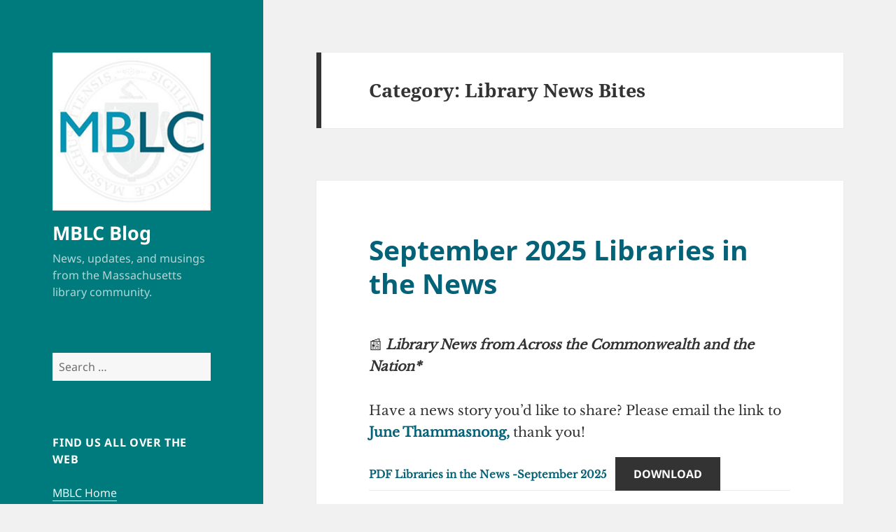

--- FILE ---
content_type: text/html; charset=UTF-8
request_url: https://mblc.state.ma.us/mblc_blog/category/library-news/library-news-bites/
body_size: 29476
content:
<!DOCTYPE html>
<html lang="en-US" class="no-js">
<head>
	<meta charset="UTF-8">
	<meta name="viewport" content="width=device-width, initial-scale=1.0">
	<link rel="profile" href="https://gmpg.org/xfn/11">
	<link rel="pingback" href="https://mblc.state.ma.us/mblc_blog/xmlrpc.php">
	<script>(function(html){html.className = html.className.replace(/\bno-js\b/,'js')})(document.documentElement);</script>
<title>Library News Bites &#8211; MBLC Blog</title>
<meta name='robots' content='max-image-preview:large' />
	<style>img:is([sizes="auto" i], [sizes^="auto," i]) { contain-intrinsic-size: 3000px 1500px }</style>
	<link rel="alternate" type="application/rss+xml" title="MBLC Blog &raquo; Feed" href="https://mblc.state.ma.us/mblc_blog/feed/" />
<link rel="alternate" type="application/rss+xml" title="MBLC Blog &raquo; Comments Feed" href="https://mblc.state.ma.us/mblc_blog/comments/feed/" />
<link rel="alternate" type="application/rss+xml" title="MBLC Blog &raquo; Library News Bites Category Feed" href="https://mblc.state.ma.us/mblc_blog/category/library-news/library-news-bites/feed/" />
		<!-- This site uses the Google Analytics by MonsterInsights plugin v9.10.0 - Using Analytics tracking - https://www.monsterinsights.com/ -->
							<script src="//www.googletagmanager.com/gtag/js?id=G-F7YE9VPTD7"  data-cfasync="false" data-wpfc-render="false" async></script>
			<script data-cfasync="false" data-wpfc-render="false">
				var mi_version = '9.10.0';
				var mi_track_user = true;
				var mi_no_track_reason = '';
								var MonsterInsightsDefaultLocations = {"page_location":"https:\/\/mblc.state.ma.us\/mblc_blog\/category\/library-news\/library-news-bites\/"};
								if ( typeof MonsterInsightsPrivacyGuardFilter === 'function' ) {
					var MonsterInsightsLocations = (typeof MonsterInsightsExcludeQuery === 'object') ? MonsterInsightsPrivacyGuardFilter( MonsterInsightsExcludeQuery ) : MonsterInsightsPrivacyGuardFilter( MonsterInsightsDefaultLocations );
				} else {
					var MonsterInsightsLocations = (typeof MonsterInsightsExcludeQuery === 'object') ? MonsterInsightsExcludeQuery : MonsterInsightsDefaultLocations;
				}

								var disableStrs = [
										'ga-disable-G-F7YE9VPTD7',
									];

				/* Function to detect opted out users */
				function __gtagTrackerIsOptedOut() {
					for (var index = 0; index < disableStrs.length; index++) {
						if (document.cookie.indexOf(disableStrs[index] + '=true') > -1) {
							return true;
						}
					}

					return false;
				}

				/* Disable tracking if the opt-out cookie exists. */
				if (__gtagTrackerIsOptedOut()) {
					for (var index = 0; index < disableStrs.length; index++) {
						window[disableStrs[index]] = true;
					}
				}

				/* Opt-out function */
				function __gtagTrackerOptout() {
					for (var index = 0; index < disableStrs.length; index++) {
						document.cookie = disableStrs[index] + '=true; expires=Thu, 31 Dec 2099 23:59:59 UTC; path=/';
						window[disableStrs[index]] = true;
					}
				}

				if ('undefined' === typeof gaOptout) {
					function gaOptout() {
						__gtagTrackerOptout();
					}
				}
								window.dataLayer = window.dataLayer || [];

				window.MonsterInsightsDualTracker = {
					helpers: {},
					trackers: {},
				};
				if (mi_track_user) {
					function __gtagDataLayer() {
						dataLayer.push(arguments);
					}

					function __gtagTracker(type, name, parameters) {
						if (!parameters) {
							parameters = {};
						}

						if (parameters.send_to) {
							__gtagDataLayer.apply(null, arguments);
							return;
						}

						if (type === 'event') {
														parameters.send_to = monsterinsights_frontend.v4_id;
							var hookName = name;
							if (typeof parameters['event_category'] !== 'undefined') {
								hookName = parameters['event_category'] + ':' + name;
							}

							if (typeof MonsterInsightsDualTracker.trackers[hookName] !== 'undefined') {
								MonsterInsightsDualTracker.trackers[hookName](parameters);
							} else {
								__gtagDataLayer('event', name, parameters);
							}
							
						} else {
							__gtagDataLayer.apply(null, arguments);
						}
					}

					__gtagTracker('js', new Date());
					__gtagTracker('set', {
						'developer_id.dZGIzZG': true,
											});
					if ( MonsterInsightsLocations.page_location ) {
						__gtagTracker('set', MonsterInsightsLocations);
					}
										__gtagTracker('config', 'G-F7YE9VPTD7', {"forceSSL":"true","anonymize_ip":"true"} );
										window.gtag = __gtagTracker;										(function () {
						/* https://developers.google.com/analytics/devguides/collection/analyticsjs/ */
						/* ga and __gaTracker compatibility shim. */
						var noopfn = function () {
							return null;
						};
						var newtracker = function () {
							return new Tracker();
						};
						var Tracker = function () {
							return null;
						};
						var p = Tracker.prototype;
						p.get = noopfn;
						p.set = noopfn;
						p.send = function () {
							var args = Array.prototype.slice.call(arguments);
							args.unshift('send');
							__gaTracker.apply(null, args);
						};
						var __gaTracker = function () {
							var len = arguments.length;
							if (len === 0) {
								return;
							}
							var f = arguments[len - 1];
							if (typeof f !== 'object' || f === null || typeof f.hitCallback !== 'function') {
								if ('send' === arguments[0]) {
									var hitConverted, hitObject = false, action;
									if ('event' === arguments[1]) {
										if ('undefined' !== typeof arguments[3]) {
											hitObject = {
												'eventAction': arguments[3],
												'eventCategory': arguments[2],
												'eventLabel': arguments[4],
												'value': arguments[5] ? arguments[5] : 1,
											}
										}
									}
									if ('pageview' === arguments[1]) {
										if ('undefined' !== typeof arguments[2]) {
											hitObject = {
												'eventAction': 'page_view',
												'page_path': arguments[2],
											}
										}
									}
									if (typeof arguments[2] === 'object') {
										hitObject = arguments[2];
									}
									if (typeof arguments[5] === 'object') {
										Object.assign(hitObject, arguments[5]);
									}
									if ('undefined' !== typeof arguments[1].hitType) {
										hitObject = arguments[1];
										if ('pageview' === hitObject.hitType) {
											hitObject.eventAction = 'page_view';
										}
									}
									if (hitObject) {
										action = 'timing' === arguments[1].hitType ? 'timing_complete' : hitObject.eventAction;
										hitConverted = mapArgs(hitObject);
										__gtagTracker('event', action, hitConverted);
									}
								}
								return;
							}

							function mapArgs(args) {
								var arg, hit = {};
								var gaMap = {
									'eventCategory': 'event_category',
									'eventAction': 'event_action',
									'eventLabel': 'event_label',
									'eventValue': 'event_value',
									'nonInteraction': 'non_interaction',
									'timingCategory': 'event_category',
									'timingVar': 'name',
									'timingValue': 'value',
									'timingLabel': 'event_label',
									'page': 'page_path',
									'location': 'page_location',
									'title': 'page_title',
									'referrer' : 'page_referrer',
								};
								for (arg in args) {
																		if (!(!args.hasOwnProperty(arg) || !gaMap.hasOwnProperty(arg))) {
										hit[gaMap[arg]] = args[arg];
									} else {
										hit[arg] = args[arg];
									}
								}
								return hit;
							}

							try {
								f.hitCallback();
							} catch (ex) {
							}
						};
						__gaTracker.create = newtracker;
						__gaTracker.getByName = newtracker;
						__gaTracker.getAll = function () {
							return [];
						};
						__gaTracker.remove = noopfn;
						__gaTracker.loaded = true;
						window['__gaTracker'] = __gaTracker;
					})();
									} else {
										console.log("");
					(function () {
						function __gtagTracker() {
							return null;
						}

						window['__gtagTracker'] = __gtagTracker;
						window['gtag'] = __gtagTracker;
					})();
									}
			</script>
							<!-- / Google Analytics by MonsterInsights -->
		<script>
window._wpemojiSettings = {"baseUrl":"https:\/\/s.w.org\/images\/core\/emoji\/16.0.1\/72x72\/","ext":".png","svgUrl":"https:\/\/s.w.org\/images\/core\/emoji\/16.0.1\/svg\/","svgExt":".svg","source":{"concatemoji":"https:\/\/mblc.state.ma.us\/mblc_blog\/wp-includes\/js\/wp-emoji-release.min.js?ver=b6a2d319f000a838a8868055d24cabbc"}};
/*! This file is auto-generated */
!function(s,n){var o,i,e;function c(e){try{var t={supportTests:e,timestamp:(new Date).valueOf()};sessionStorage.setItem(o,JSON.stringify(t))}catch(e){}}function p(e,t,n){e.clearRect(0,0,e.canvas.width,e.canvas.height),e.fillText(t,0,0);var t=new Uint32Array(e.getImageData(0,0,e.canvas.width,e.canvas.height).data),a=(e.clearRect(0,0,e.canvas.width,e.canvas.height),e.fillText(n,0,0),new Uint32Array(e.getImageData(0,0,e.canvas.width,e.canvas.height).data));return t.every(function(e,t){return e===a[t]})}function u(e,t){e.clearRect(0,0,e.canvas.width,e.canvas.height),e.fillText(t,0,0);for(var n=e.getImageData(16,16,1,1),a=0;a<n.data.length;a++)if(0!==n.data[a])return!1;return!0}function f(e,t,n,a){switch(t){case"flag":return n(e,"\ud83c\udff3\ufe0f\u200d\u26a7\ufe0f","\ud83c\udff3\ufe0f\u200b\u26a7\ufe0f")?!1:!n(e,"\ud83c\udde8\ud83c\uddf6","\ud83c\udde8\u200b\ud83c\uddf6")&&!n(e,"\ud83c\udff4\udb40\udc67\udb40\udc62\udb40\udc65\udb40\udc6e\udb40\udc67\udb40\udc7f","\ud83c\udff4\u200b\udb40\udc67\u200b\udb40\udc62\u200b\udb40\udc65\u200b\udb40\udc6e\u200b\udb40\udc67\u200b\udb40\udc7f");case"emoji":return!a(e,"\ud83e\udedf")}return!1}function g(e,t,n,a){var r="undefined"!=typeof WorkerGlobalScope&&self instanceof WorkerGlobalScope?new OffscreenCanvas(300,150):s.createElement("canvas"),o=r.getContext("2d",{willReadFrequently:!0}),i=(o.textBaseline="top",o.font="600 32px Arial",{});return e.forEach(function(e){i[e]=t(o,e,n,a)}),i}function t(e){var t=s.createElement("script");t.src=e,t.defer=!0,s.head.appendChild(t)}"undefined"!=typeof Promise&&(o="wpEmojiSettingsSupports",i=["flag","emoji"],n.supports={everything:!0,everythingExceptFlag:!0},e=new Promise(function(e){s.addEventListener("DOMContentLoaded",e,{once:!0})}),new Promise(function(t){var n=function(){try{var e=JSON.parse(sessionStorage.getItem(o));if("object"==typeof e&&"number"==typeof e.timestamp&&(new Date).valueOf()<e.timestamp+604800&&"object"==typeof e.supportTests)return e.supportTests}catch(e){}return null}();if(!n){if("undefined"!=typeof Worker&&"undefined"!=typeof OffscreenCanvas&&"undefined"!=typeof URL&&URL.createObjectURL&&"undefined"!=typeof Blob)try{var e="postMessage("+g.toString()+"("+[JSON.stringify(i),f.toString(),p.toString(),u.toString()].join(",")+"));",a=new Blob([e],{type:"text/javascript"}),r=new Worker(URL.createObjectURL(a),{name:"wpTestEmojiSupports"});return void(r.onmessage=function(e){c(n=e.data),r.terminate(),t(n)})}catch(e){}c(n=g(i,f,p,u))}t(n)}).then(function(e){for(var t in e)n.supports[t]=e[t],n.supports.everything=n.supports.everything&&n.supports[t],"flag"!==t&&(n.supports.everythingExceptFlag=n.supports.everythingExceptFlag&&n.supports[t]);n.supports.everythingExceptFlag=n.supports.everythingExceptFlag&&!n.supports.flag,n.DOMReady=!1,n.readyCallback=function(){n.DOMReady=!0}}).then(function(){return e}).then(function(){var e;n.supports.everything||(n.readyCallback(),(e=n.source||{}).concatemoji?t(e.concatemoji):e.wpemoji&&e.twemoji&&(t(e.twemoji),t(e.wpemoji)))}))}((window,document),window._wpemojiSettings);
</script>
<style id='wp-emoji-styles-inline-css'>

	img.wp-smiley, img.emoji {
		display: inline !important;
		border: none !important;
		box-shadow: none !important;
		height: 1em !important;
		width: 1em !important;
		margin: 0 0.07em !important;
		vertical-align: -0.1em !important;
		background: none !important;
		padding: 0 !important;
	}
</style>
<link rel='stylesheet' id='wp-block-library-css' href='https://mblc.state.ma.us/mblc_blog/wp-includes/css/dist/block-library/style.min.css?ver=b6a2d319f000a838a8868055d24cabbc' media='all' />
<style id='wp-block-library-theme-inline-css'>
.wp-block-audio :where(figcaption){color:#555;font-size:13px;text-align:center}.is-dark-theme .wp-block-audio :where(figcaption){color:#ffffffa6}.wp-block-audio{margin:0 0 1em}.wp-block-code{border:1px solid #ccc;border-radius:4px;font-family:Menlo,Consolas,monaco,monospace;padding:.8em 1em}.wp-block-embed :where(figcaption){color:#555;font-size:13px;text-align:center}.is-dark-theme .wp-block-embed :where(figcaption){color:#ffffffa6}.wp-block-embed{margin:0 0 1em}.blocks-gallery-caption{color:#555;font-size:13px;text-align:center}.is-dark-theme .blocks-gallery-caption{color:#ffffffa6}:root :where(.wp-block-image figcaption){color:#555;font-size:13px;text-align:center}.is-dark-theme :root :where(.wp-block-image figcaption){color:#ffffffa6}.wp-block-image{margin:0 0 1em}.wp-block-pullquote{border-bottom:4px solid;border-top:4px solid;color:currentColor;margin-bottom:1.75em}.wp-block-pullquote cite,.wp-block-pullquote footer,.wp-block-pullquote__citation{color:currentColor;font-size:.8125em;font-style:normal;text-transform:uppercase}.wp-block-quote{border-left:.25em solid;margin:0 0 1.75em;padding-left:1em}.wp-block-quote cite,.wp-block-quote footer{color:currentColor;font-size:.8125em;font-style:normal;position:relative}.wp-block-quote:where(.has-text-align-right){border-left:none;border-right:.25em solid;padding-left:0;padding-right:1em}.wp-block-quote:where(.has-text-align-center){border:none;padding-left:0}.wp-block-quote.is-large,.wp-block-quote.is-style-large,.wp-block-quote:where(.is-style-plain){border:none}.wp-block-search .wp-block-search__label{font-weight:700}.wp-block-search__button{border:1px solid #ccc;padding:.375em .625em}:where(.wp-block-group.has-background){padding:1.25em 2.375em}.wp-block-separator.has-css-opacity{opacity:.4}.wp-block-separator{border:none;border-bottom:2px solid;margin-left:auto;margin-right:auto}.wp-block-separator.has-alpha-channel-opacity{opacity:1}.wp-block-separator:not(.is-style-wide):not(.is-style-dots){width:100px}.wp-block-separator.has-background:not(.is-style-dots){border-bottom:none;height:1px}.wp-block-separator.has-background:not(.is-style-wide):not(.is-style-dots){height:2px}.wp-block-table{margin:0 0 1em}.wp-block-table td,.wp-block-table th{word-break:normal}.wp-block-table :where(figcaption){color:#555;font-size:13px;text-align:center}.is-dark-theme .wp-block-table :where(figcaption){color:#ffffffa6}.wp-block-video :where(figcaption){color:#555;font-size:13px;text-align:center}.is-dark-theme .wp-block-video :where(figcaption){color:#ffffffa6}.wp-block-video{margin:0 0 1em}:root :where(.wp-block-template-part.has-background){margin-bottom:0;margin-top:0;padding:1.25em 2.375em}
</style>
<style id='classic-theme-styles-inline-css'>
/*! This file is auto-generated */
.wp-block-button__link{color:#fff;background-color:#32373c;border-radius:9999px;box-shadow:none;text-decoration:none;padding:calc(.667em + 2px) calc(1.333em + 2px);font-size:1.125em}.wp-block-file__button{background:#32373c;color:#fff;text-decoration:none}
</style>
<style id='global-styles-inline-css'>
:root{--wp--preset--aspect-ratio--square: 1;--wp--preset--aspect-ratio--4-3: 4/3;--wp--preset--aspect-ratio--3-4: 3/4;--wp--preset--aspect-ratio--3-2: 3/2;--wp--preset--aspect-ratio--2-3: 2/3;--wp--preset--aspect-ratio--16-9: 16/9;--wp--preset--aspect-ratio--9-16: 9/16;--wp--preset--color--black: #000000;--wp--preset--color--cyan-bluish-gray: #abb8c3;--wp--preset--color--white: #fff;--wp--preset--color--pale-pink: #f78da7;--wp--preset--color--vivid-red: #cf2e2e;--wp--preset--color--luminous-vivid-orange: #ff6900;--wp--preset--color--luminous-vivid-amber: #fcb900;--wp--preset--color--light-green-cyan: #7bdcb5;--wp--preset--color--vivid-green-cyan: #00d084;--wp--preset--color--pale-cyan-blue: #8ed1fc;--wp--preset--color--vivid-cyan-blue: #0693e3;--wp--preset--color--vivid-purple: #9b51e0;--wp--preset--color--dark-gray: #111;--wp--preset--color--light-gray: #f1f1f1;--wp--preset--color--yellow: #f4ca16;--wp--preset--color--dark-brown: #352712;--wp--preset--color--medium-pink: #e53b51;--wp--preset--color--light-pink: #ffe5d1;--wp--preset--color--dark-purple: #2e2256;--wp--preset--color--purple: #674970;--wp--preset--color--blue-gray: #22313f;--wp--preset--color--bright-blue: #55c3dc;--wp--preset--color--light-blue: #e9f2f9;--wp--preset--gradient--vivid-cyan-blue-to-vivid-purple: linear-gradient(135deg,rgba(6,147,227,1) 0%,rgb(155,81,224) 100%);--wp--preset--gradient--light-green-cyan-to-vivid-green-cyan: linear-gradient(135deg,rgb(122,220,180) 0%,rgb(0,208,130) 100%);--wp--preset--gradient--luminous-vivid-amber-to-luminous-vivid-orange: linear-gradient(135deg,rgba(252,185,0,1) 0%,rgba(255,105,0,1) 100%);--wp--preset--gradient--luminous-vivid-orange-to-vivid-red: linear-gradient(135deg,rgba(255,105,0,1) 0%,rgb(207,46,46) 100%);--wp--preset--gradient--very-light-gray-to-cyan-bluish-gray: linear-gradient(135deg,rgb(238,238,238) 0%,rgb(169,184,195) 100%);--wp--preset--gradient--cool-to-warm-spectrum: linear-gradient(135deg,rgb(74,234,220) 0%,rgb(151,120,209) 20%,rgb(207,42,186) 40%,rgb(238,44,130) 60%,rgb(251,105,98) 80%,rgb(254,248,76) 100%);--wp--preset--gradient--blush-light-purple: linear-gradient(135deg,rgb(255,206,236) 0%,rgb(152,150,240) 100%);--wp--preset--gradient--blush-bordeaux: linear-gradient(135deg,rgb(254,205,165) 0%,rgb(254,45,45) 50%,rgb(107,0,62) 100%);--wp--preset--gradient--luminous-dusk: linear-gradient(135deg,rgb(255,203,112) 0%,rgb(199,81,192) 50%,rgb(65,88,208) 100%);--wp--preset--gradient--pale-ocean: linear-gradient(135deg,rgb(255,245,203) 0%,rgb(182,227,212) 50%,rgb(51,167,181) 100%);--wp--preset--gradient--electric-grass: linear-gradient(135deg,rgb(202,248,128) 0%,rgb(113,206,126) 100%);--wp--preset--gradient--midnight: linear-gradient(135deg,rgb(2,3,129) 0%,rgb(40,116,252) 100%);--wp--preset--gradient--dark-gray-gradient-gradient: linear-gradient(90deg, rgba(17,17,17,1) 0%, rgba(42,42,42,1) 100%);--wp--preset--gradient--light-gray-gradient: linear-gradient(90deg, rgba(241,241,241,1) 0%, rgba(215,215,215,1) 100%);--wp--preset--gradient--white-gradient: linear-gradient(90deg, rgba(255,255,255,1) 0%, rgba(230,230,230,1) 100%);--wp--preset--gradient--yellow-gradient: linear-gradient(90deg, rgba(244,202,22,1) 0%, rgba(205,168,10,1) 100%);--wp--preset--gradient--dark-brown-gradient: linear-gradient(90deg, rgba(53,39,18,1) 0%, rgba(91,67,31,1) 100%);--wp--preset--gradient--medium-pink-gradient: linear-gradient(90deg, rgba(229,59,81,1) 0%, rgba(209,28,51,1) 100%);--wp--preset--gradient--light-pink-gradient: linear-gradient(90deg, rgba(255,229,209,1) 0%, rgba(255,200,158,1) 100%);--wp--preset--gradient--dark-purple-gradient: linear-gradient(90deg, rgba(46,34,86,1) 0%, rgba(66,48,123,1) 100%);--wp--preset--gradient--purple-gradient: linear-gradient(90deg, rgba(103,73,112,1) 0%, rgba(131,93,143,1) 100%);--wp--preset--gradient--blue-gray-gradient: linear-gradient(90deg, rgba(34,49,63,1) 0%, rgba(52,75,96,1) 100%);--wp--preset--gradient--bright-blue-gradient: linear-gradient(90deg, rgba(85,195,220,1) 0%, rgba(43,180,211,1) 100%);--wp--preset--gradient--light-blue-gradient: linear-gradient(90deg, rgba(233,242,249,1) 0%, rgba(193,218,238,1) 100%);--wp--preset--font-size--small: 13px;--wp--preset--font-size--medium: 20px;--wp--preset--font-size--large: 36px;--wp--preset--font-size--x-large: 42px;--wp--preset--spacing--20: 0.44rem;--wp--preset--spacing--30: 0.67rem;--wp--preset--spacing--40: 1rem;--wp--preset--spacing--50: 1.5rem;--wp--preset--spacing--60: 2.25rem;--wp--preset--spacing--70: 3.38rem;--wp--preset--spacing--80: 5.06rem;--wp--preset--shadow--natural: 6px 6px 9px rgba(0, 0, 0, 0.2);--wp--preset--shadow--deep: 12px 12px 50px rgba(0, 0, 0, 0.4);--wp--preset--shadow--sharp: 6px 6px 0px rgba(0, 0, 0, 0.2);--wp--preset--shadow--outlined: 6px 6px 0px -3px rgba(255, 255, 255, 1), 6px 6px rgba(0, 0, 0, 1);--wp--preset--shadow--crisp: 6px 6px 0px rgba(0, 0, 0, 1);}:where(.is-layout-flex){gap: 0.5em;}:where(.is-layout-grid){gap: 0.5em;}body .is-layout-flex{display: flex;}.is-layout-flex{flex-wrap: wrap;align-items: center;}.is-layout-flex > :is(*, div){margin: 0;}body .is-layout-grid{display: grid;}.is-layout-grid > :is(*, div){margin: 0;}:where(.wp-block-columns.is-layout-flex){gap: 2em;}:where(.wp-block-columns.is-layout-grid){gap: 2em;}:where(.wp-block-post-template.is-layout-flex){gap: 1.25em;}:where(.wp-block-post-template.is-layout-grid){gap: 1.25em;}.has-black-color{color: var(--wp--preset--color--black) !important;}.has-cyan-bluish-gray-color{color: var(--wp--preset--color--cyan-bluish-gray) !important;}.has-white-color{color: var(--wp--preset--color--white) !important;}.has-pale-pink-color{color: var(--wp--preset--color--pale-pink) !important;}.has-vivid-red-color{color: var(--wp--preset--color--vivid-red) !important;}.has-luminous-vivid-orange-color{color: var(--wp--preset--color--luminous-vivid-orange) !important;}.has-luminous-vivid-amber-color{color: var(--wp--preset--color--luminous-vivid-amber) !important;}.has-light-green-cyan-color{color: var(--wp--preset--color--light-green-cyan) !important;}.has-vivid-green-cyan-color{color: var(--wp--preset--color--vivid-green-cyan) !important;}.has-pale-cyan-blue-color{color: var(--wp--preset--color--pale-cyan-blue) !important;}.has-vivid-cyan-blue-color{color: var(--wp--preset--color--vivid-cyan-blue) !important;}.has-vivid-purple-color{color: var(--wp--preset--color--vivid-purple) !important;}.has-black-background-color{background-color: var(--wp--preset--color--black) !important;}.has-cyan-bluish-gray-background-color{background-color: var(--wp--preset--color--cyan-bluish-gray) !important;}.has-white-background-color{background-color: var(--wp--preset--color--white) !important;}.has-pale-pink-background-color{background-color: var(--wp--preset--color--pale-pink) !important;}.has-vivid-red-background-color{background-color: var(--wp--preset--color--vivid-red) !important;}.has-luminous-vivid-orange-background-color{background-color: var(--wp--preset--color--luminous-vivid-orange) !important;}.has-luminous-vivid-amber-background-color{background-color: var(--wp--preset--color--luminous-vivid-amber) !important;}.has-light-green-cyan-background-color{background-color: var(--wp--preset--color--light-green-cyan) !important;}.has-vivid-green-cyan-background-color{background-color: var(--wp--preset--color--vivid-green-cyan) !important;}.has-pale-cyan-blue-background-color{background-color: var(--wp--preset--color--pale-cyan-blue) !important;}.has-vivid-cyan-blue-background-color{background-color: var(--wp--preset--color--vivid-cyan-blue) !important;}.has-vivid-purple-background-color{background-color: var(--wp--preset--color--vivid-purple) !important;}.has-black-border-color{border-color: var(--wp--preset--color--black) !important;}.has-cyan-bluish-gray-border-color{border-color: var(--wp--preset--color--cyan-bluish-gray) !important;}.has-white-border-color{border-color: var(--wp--preset--color--white) !important;}.has-pale-pink-border-color{border-color: var(--wp--preset--color--pale-pink) !important;}.has-vivid-red-border-color{border-color: var(--wp--preset--color--vivid-red) !important;}.has-luminous-vivid-orange-border-color{border-color: var(--wp--preset--color--luminous-vivid-orange) !important;}.has-luminous-vivid-amber-border-color{border-color: var(--wp--preset--color--luminous-vivid-amber) !important;}.has-light-green-cyan-border-color{border-color: var(--wp--preset--color--light-green-cyan) !important;}.has-vivid-green-cyan-border-color{border-color: var(--wp--preset--color--vivid-green-cyan) !important;}.has-pale-cyan-blue-border-color{border-color: var(--wp--preset--color--pale-cyan-blue) !important;}.has-vivid-cyan-blue-border-color{border-color: var(--wp--preset--color--vivid-cyan-blue) !important;}.has-vivid-purple-border-color{border-color: var(--wp--preset--color--vivid-purple) !important;}.has-vivid-cyan-blue-to-vivid-purple-gradient-background{background: var(--wp--preset--gradient--vivid-cyan-blue-to-vivid-purple) !important;}.has-light-green-cyan-to-vivid-green-cyan-gradient-background{background: var(--wp--preset--gradient--light-green-cyan-to-vivid-green-cyan) !important;}.has-luminous-vivid-amber-to-luminous-vivid-orange-gradient-background{background: var(--wp--preset--gradient--luminous-vivid-amber-to-luminous-vivid-orange) !important;}.has-luminous-vivid-orange-to-vivid-red-gradient-background{background: var(--wp--preset--gradient--luminous-vivid-orange-to-vivid-red) !important;}.has-very-light-gray-to-cyan-bluish-gray-gradient-background{background: var(--wp--preset--gradient--very-light-gray-to-cyan-bluish-gray) !important;}.has-cool-to-warm-spectrum-gradient-background{background: var(--wp--preset--gradient--cool-to-warm-spectrum) !important;}.has-blush-light-purple-gradient-background{background: var(--wp--preset--gradient--blush-light-purple) !important;}.has-blush-bordeaux-gradient-background{background: var(--wp--preset--gradient--blush-bordeaux) !important;}.has-luminous-dusk-gradient-background{background: var(--wp--preset--gradient--luminous-dusk) !important;}.has-pale-ocean-gradient-background{background: var(--wp--preset--gradient--pale-ocean) !important;}.has-electric-grass-gradient-background{background: var(--wp--preset--gradient--electric-grass) !important;}.has-midnight-gradient-background{background: var(--wp--preset--gradient--midnight) !important;}.has-small-font-size{font-size: var(--wp--preset--font-size--small) !important;}.has-medium-font-size{font-size: var(--wp--preset--font-size--medium) !important;}.has-large-font-size{font-size: var(--wp--preset--font-size--large) !important;}.has-x-large-font-size{font-size: var(--wp--preset--font-size--x-large) !important;}
:where(.wp-block-post-template.is-layout-flex){gap: 1.25em;}:where(.wp-block-post-template.is-layout-grid){gap: 1.25em;}
:where(.wp-block-columns.is-layout-flex){gap: 2em;}:where(.wp-block-columns.is-layout-grid){gap: 2em;}
:root :where(.wp-block-pullquote){font-size: 1.5em;line-height: 1.6;}
</style>
<link rel='stylesheet' id='h5p-plugin-styles-css' href='https://mblc.state.ma.us/mblc_blog/wp-content/plugins/h5p/h5p-php-library/styles/h5p.css?ver=1.16.1' media='all' />
<link rel='stylesheet' id='twentyfifteen-fonts-css' href='https://mblc.state.ma.us/mblc_blog/wp-content/themes/twentyfifteen/assets/fonts/noto-sans-plus-noto-serif-plus-inconsolata.css?ver=20230328' media='all' />
<link rel='stylesheet' id='genericons-css' href='https://mblc.state.ma.us/mblc_blog/wp-content/themes/twentyfifteen/genericons/genericons.css?ver=20201026' media='all' />
<link rel='stylesheet' id='twentyfifteen-style-css' href='https://mblc.state.ma.us/mblc_blog/wp-content/themes/twentyfifteen/style.css?ver=20250415' media='all' />
<style id='twentyfifteen-style-inline-css'>

		/* Custom Header Background Color */
		body:before,
		.site-header {
			background-color: #007b7d;
		}

		@media screen and (min-width: 59.6875em) {
			.site-header,
			.secondary {
				background-color: transparent;
			}

			.widget button,
			.widget input[type="button"],
			.widget input[type="reset"],
			.widget input[type="submit"],
			.widget_calendar tbody a,
			.widget_calendar tbody a:hover,
			.widget_calendar tbody a:focus {
				color: #007b7d;
			}
		}
	

		/* Custom Sidebar Text Color */
		.site-title a,
		.site-description,
		.secondary-toggle:before {
			color: #ffffff;
		}

		.site-title a:hover,
		.site-title a:focus {
			color: rgba( 255, 255, 255, 0.7);
		}

		.secondary-toggle {
			border-color: rgba( 255, 255, 255, 0.1);
		}

		.secondary-toggle:hover,
		.secondary-toggle:focus {
			border-color: rgba( 255, 255, 255, 0.3);
		}

		.site-title a {
			outline-color: rgba( 255, 255, 255, 0.3);
		}

		@media screen and (min-width: 59.6875em) {
			.secondary a,
			.dropdown-toggle:after,
			.widget-title,
			.widget blockquote cite,
			.widget blockquote small {
				color: #ffffff;
			}

			.widget button,
			.widget input[type="button"],
			.widget input[type="reset"],
			.widget input[type="submit"],
			.widget_calendar tbody a {
				background-color: #ffffff;
			}

			.textwidget a {
				border-color: #ffffff;
			}

			.secondary a:hover,
			.secondary a:focus,
			.main-navigation .menu-item-description,
			.widget,
			.widget blockquote,
			.widget .wp-caption-text,
			.widget .gallery-caption {
				color: rgba( 255, 255, 255, 0.7);
			}

			.widget button:hover,
			.widget button:focus,
			.widget input[type="button"]:hover,
			.widget input[type="button"]:focus,
			.widget input[type="reset"]:hover,
			.widget input[type="reset"]:focus,
			.widget input[type="submit"]:hover,
			.widget input[type="submit"]:focus,
			.widget_calendar tbody a:hover,
			.widget_calendar tbody a:focus {
				background-color: rgba( 255, 255, 255, 0.7);
			}

			.widget blockquote {
				border-color: rgba( 255, 255, 255, 0.7);
			}

			.main-navigation ul,
			.main-navigation li,
			.secondary-toggle,
			.widget input,
			.widget textarea,
			.widget table,
			.widget th,
			.widget td,
			.widget pre,
			.widget li,
			.widget_categories .children,
			.widget_nav_menu .sub-menu,
			.widget_pages .children,
			.widget abbr[title] {
				border-color: rgba( 255, 255, 255, 0.1);
			}

			.dropdown-toggle:hover,
			.dropdown-toggle:focus,
			.widget hr {
				background-color: rgba( 255, 255, 255, 0.1);
			}

			.widget input:focus,
			.widget textarea:focus {
				border-color: rgba( 255, 255, 255, 0.3);
			}

			.sidebar a:focus,
			.dropdown-toggle:focus {
				outline-color: rgba( 255, 255, 255, 0.3);
			}
		}
	
</style>
<link rel='stylesheet' id='twentyfifteen-block-style-css' href='https://mblc.state.ma.us/mblc_blog/wp-content/themes/twentyfifteen/css/blocks.css?ver=20240715' media='all' />
<script src="https://mblc.state.ma.us/mblc_blog/wp-content/plugins/google-analytics-for-wordpress/assets/js/frontend-gtag.min.js?ver=9.10.0" id="monsterinsights-frontend-script-js" async data-wp-strategy="async"></script>
<script data-cfasync="false" data-wpfc-render="false" id='monsterinsights-frontend-script-js-extra'>var monsterinsights_frontend = {"js_events_tracking":"true","download_extensions":"doc,pdf,ppt,zip,xls,docx,pptx,xlsx","inbound_paths":"[]","home_url":"https:\/\/mblc.state.ma.us\/mblc_blog","hash_tracking":"false","v4_id":"G-F7YE9VPTD7"};</script>
<script src="https://mblc.state.ma.us/mblc_blog/wp-includes/js/jquery/jquery.min.js?ver=3.7.1" id="jquery-core-js"></script>
<script src="https://mblc.state.ma.us/mblc_blog/wp-includes/js/jquery/jquery-migrate.min.js?ver=3.4.1" id="jquery-migrate-js"></script>
<script id="twentyfifteen-script-js-extra">
var screenReaderText = {"expand":"<span class=\"screen-reader-text\">expand child menu<\/span>","collapse":"<span class=\"screen-reader-text\">collapse child menu<\/span>"};
</script>
<script src="https://mblc.state.ma.us/mblc_blog/wp-content/themes/twentyfifteen/js/functions.js?ver=20250303" id="twentyfifteen-script-js" defer data-wp-strategy="defer"></script>
<link rel="https://api.w.org/" href="https://mblc.state.ma.us/mblc_blog/wp-json/" /><link rel="alternate" title="JSON" type="application/json" href="https://mblc.state.ma.us/mblc_blog/wp-json/wp/v2/categories/144" /><link rel="EditURI" type="application/rsd+xml" title="RSD" href="https://mblc.state.ma.us/mblc_blog/xmlrpc.php?rsd" />

<link rel="icon" href="https://mblc.state.ma.us/mblc_blog/wp-content/uploads/2016/08/mblc-social.jpeg" sizes="32x32" />
<link rel="icon" href="https://mblc.state.ma.us/mblc_blog/wp-content/uploads/2016/08/mblc-social.jpeg" sizes="192x192" />
<link rel="apple-touch-icon" href="https://mblc.state.ma.us/mblc_blog/wp-content/uploads/2016/08/mblc-social.jpeg" />
<meta name="msapplication-TileImage" content="https://mblc.state.ma.us/mblc_blog/wp-content/uploads/2016/08/mblc-social.jpeg" />
		<style id="wp-custom-css">
			/*
You can add your own CSS here.

Click the help icon above to learn more.
*/

@font-face {
    font-family: "Open Sans";
    font-style: normal;
    font-weight: 400;
    src: local("Open Sans"), local("OpenSans"), url("https://fonts.gstatic.com/s/opensans/v13/K88pR3goAWT7BTt32Z01m4X0hVgzZQUfRDuZrPvH3D8.woff2") format("woff2");
    unicode-range: U+460-52F, U+20B4, U+2DE0-2DFF, U+A640-A69F;
}
@font-face {
    font-family: "Open Sans";
    font-style: normal;
    font-weight: 400;
    src: local("Open Sans"), local("OpenSans"), url("https://fonts.gstatic.com/s/opensans/v13/RjgO7rYTmqiVp7vzi-Q5UYX0hVgzZQUfRDuZrPvH3D8.woff2") format("woff2");
    unicode-range: U+400-45F, U+490-491, U+4B0-4B1, U+2116;
}
@font-face {
    font-family: "Open Sans";
    font-style: normal;
    font-weight: 400;
    src: local("Open Sans"), local("OpenSans"), url("https://fonts.gstatic.com/s/opensans/v13/LWCjsQkB6EMdfHrEVqA1KYX0hVgzZQUfRDuZrPvH3D8.woff2") format("woff2");
    unicode-range: U+1F00-1FFF;
}
@font-face {
    font-family: "Open Sans";
    font-style: normal;
    font-weight: 400;
    src: local("Open Sans"), local("OpenSans"), url("https://fonts.gstatic.com/s/opensans/v13/xozscpT2726on7jbcb_pAoX0hVgzZQUfRDuZrPvH3D8.woff2") format("woff2");
    unicode-range: U+370-3FF;
}
@font-face {
    font-family: "Open Sans";
    font-style: normal;
    font-weight: 400;
    src: local("Open Sans"), local("OpenSans"), url("https://fonts.gstatic.com/s/opensans/v13/59ZRklaO5bWGqF5A9baEEYX0hVgzZQUfRDuZrPvH3D8.woff2") format("woff2");
    unicode-range: U+102-103, U+1EA0-1EF9, U+20AB;
}
@font-face {
    font-family: "Open Sans";
    font-style: normal;
    font-weight: 400;
    src: local("Open Sans"), local("OpenSans"), url("https://fonts.gstatic.com/s/opensans/v13/u-WUoqrET9fUeobQW7jkRYX0hVgzZQUfRDuZrPvH3D8.woff2") format("woff2");
    unicode-range: U+100-24F, U+1E00-1EFF, U+20A0-20AB, U+20AD-20CF, U+2C60-2C7F, U+A720-A7FF;
}
@font-face {
    font-family: "Open Sans";
    font-style: normal;
    font-weight: 400;
    src: local("Open Sans"), local("OpenSans"), url("https://fonts.gstatic.com/s/opensans/v13/cJZKeOuBrn4kERxqtaUH3ZBw1xU1rKptJj_0jans920.woff2") format("woff2");
    unicode-range: U+0-FF, U+131, U+152-153, U+2C6, U+2DA, U+2DC, U+2000-206F, U+2074, U+20AC, U+2212, U+2215;
}
@font-face {
    font-family: "Open Sans";
    font-style: normal;
    font-weight: 600;
    src: local("Open Sans Semibold"), local("OpenSans-Semibold"), url("https://fonts.gstatic.com/s/opensans/v13/MTP_ySUJH_bn48VBG8sNSg7aC6SjiAOpAWOKfJDfVRY.woff2") format("woff2");
    unicode-range: U+460-52F, U+20B4, U+2DE0-2DFF, U+A640-A69F;
}
@font-face {
    font-family: "Open Sans";
    font-style: normal;
    font-weight: 600;
    src: local("Open Sans Semibold"), local("OpenSans-Semibold"), url("https://fonts.gstatic.com/s/opensans/v13/MTP_ySUJH_bn48VBG8sNShdwxCXfZpKo5kWAx_74bHs.woff2") format("woff2");
    unicode-range: U+400-45F, U+490-491, U+4B0-4B1, U+2116;
}
@font-face {
    font-family: "Open Sans";
    font-style: normal;
    font-weight: 600;
    src: local("Open Sans Semibold"), local("OpenSans-Semibold"), url("https://fonts.gstatic.com/s/opensans/v13/MTP_ySUJH_bn48VBG8sNSp6vnaPZw6nYDxM4SVEMFKg.woff2") format("woff2");
    unicode-range: U+1F00-1FFF;
}
@font-face {
    font-family: "Open Sans";
    font-style: normal;
    font-weight: 600;
    src: local("Open Sans Semibold"), local("OpenSans-Semibold"), url("https://fonts.gstatic.com/s/opensans/v13/MTP_ySUJH_bn48VBG8sNSvy1_HTwRwgtl1cPga3Fy3Y.woff2") format("woff2");
    unicode-range: U+370-3FF;
}
@font-face {
    font-family: "Open Sans";
    font-style: normal;
    font-weight: 600;
    src: local("Open Sans Semibold"), local("OpenSans-Semibold"), url("https://fonts.gstatic.com/s/opensans/v13/MTP_ySUJH_bn48VBG8sNSvgrLsWo7Jk1KvZser0olKY.woff2") format("woff2");
    unicode-range: U+102-103, U+1EA0-1EF9, U+20AB;
}
@font-face {
    font-family: "Open Sans";
    font-style: normal;
    font-weight: 600;
    src: local("Open Sans Semibold"), local("OpenSans-Semibold"), url("https://fonts.gstatic.com/s/opensans/v13/MTP_ySUJH_bn48VBG8sNSojoYw3YTyktCCer_ilOlhE.woff2") format("woff2");
    unicode-range: U+100-24F, U+1E00-1EFF, U+20A0-20AB, U+20AD-20CF, U+2C60-2C7F, U+A720-A7FF;
}
@font-face {
    font-family: "Open Sans";
    font-style: normal;
    font-weight: 600;
    src: local("Open Sans Semibold"), local("OpenSans-Semibold"), url("https://fonts.gstatic.com/s/opensans/v13/MTP_ySUJH_bn48VBG8sNShampu5_7CjHW5spxoeN3Vs.woff2") format("woff2");
    unicode-range: U+0-FF, U+131, U+152-153, U+2C6, U+2DA, U+2DC, U+2000-206F, U+2074, U+20AC, U+2212, U+2215;
}

@font-face {
    font-family: "Libre Baskerville";
    font-style: normal;
    font-weight: 400;
    src: local("Libre Baskerville"), local("LibreBaskerville-Regular"), url("https://fonts.gstatic.com/s/librebaskerville/v4/pR0sBQVcY0JZc_ciXjFsK56jerHLVJWaC-9Ja-RK4Ug.woff2") format("woff2");
    unicode-range: U+100-24F, U+1E00-1EFF, U+20A0-20AB, U+20AD-20CF, U+2C60-2C7F, U+A720-A7FF;
}
@font-face {
    font-family: "Libre Baskerville";
    font-style: normal;
    font-weight: 400;
    src: local("Libre Baskerville"), local("LibreBaskerville-Regular"), url("https://fonts.gstatic.com/s/librebaskerville/v4/pR0sBQVcY0JZc_ciXjFsK8j0T1k_tV7QYhgnOhA2764.woff2") format("woff2");
    unicode-range: U+0-FF, U+131, U+152-153, U+2C6, U+2DA, U+2DC, U+2000-206F, U+2074, U+20AC, U+2212, U+2215;
}


* {
font-family:'Open Sans',sans-serif;
}


.entry-content a, .entry-summary a, .page-content a, .comment-content a, .pingback .comment-body > a, .entry-footer a {
color:#036277;
font-weight:bold;
}

.entry-content a:hover, .entry-summary a:hover, .page-content a:hover, .comment-content a:hover, .pingback .comment-body > a:hover, .entry-footer a:hover {
color: #EAB428;
text-decoration:none;
border:none;
}

.entry-content a, .entry-summary a, .page-content a, .comment-content a, .pingback .comment-body > a, .entry-footer a {
border:none;
}

.entry-title a {
color:#036277;
}

.entry-title a:hover {
color:#EAB428;
}

.entry-content {
font-family:'Libre Baskerville'; serif;
}		</style>
		</head>

<body class="archive category category-library-news-bites category-144 custom-background wp-custom-logo wp-embed-responsive wp-theme-twentyfifteen">
<div id="page" class="hfeed site">
	<a class="skip-link screen-reader-text" href="#content">
		Skip to content	</a>

	<div id="sidebar" class="sidebar">
		<header id="masthead" class="site-header">
			<div class="site-branding">
				<a href="https://mblc.state.ma.us/mblc_blog/" class="custom-logo-link" rel="home"><img width="246" height="246" src="https://mblc.state.ma.us/mblc_blog/wp-content/uploads/2016/08/mblc-wordpress.png" class="custom-logo" alt="MBLC Blog" decoding="async" fetchpriority="high" /></a>						<p class="site-title"><a href="https://mblc.state.ma.us/mblc_blog/" rel="home" >MBLC Blog</a></p>
												<p class="site-description">News, updates, and musings from the Massachusetts library community.</p>
										<button class="secondary-toggle">Menu and widgets</button>
			</div><!-- .site-branding -->
		</header><!-- .site-header -->

			<div id="secondary" class="secondary">

		
		
					<div id="widget-area" class="widget-area" role="complementary">
				<aside id="search-2" class="widget widget_search"><form role="search" method="get" class="search-form" action="https://mblc.state.ma.us/mblc_blog/">
				<label>
					<span class="screen-reader-text">Search for:</span>
					<input type="search" class="search-field" placeholder="Search &hellip;" value="" name="s" />
				</label>
				<input type="submit" class="search-submit screen-reader-text" value="Search" />
			</form></aside><aside id="text-2" class="widget widget_text"><h2 class="widget-title">find us all over the web</h2>			<div class="textwidget"><a href="https://mblc.state.ma.us"><i class="fa fa-home"></i> MBLC Home</a><br/>
<a href="http://guides.mblc.state.ma.us"><i class="fa fa-list-alt"></i> MBLC Resource Guides</a><br/>
<a href="https://libraries.state.ma.us"><i class="fa  fa-info-circle"></i> Massachusetts Libraries</a><br/>
<a href="https://facebook.com/mblclibraries"><i class="fa fa-facebook fa-lg"></i></a>&nbsp;&nbsp;<a href="https://twitter.com/mblclibraries"><i class="fa fa-twitter fa-lg"></i></a>&nbsp;&nbsp;<a href="https://pinterest.com/mblclibraries"><i class="fa fa-pinterest fa-lg"></i></a>&nbsp;&nbsp;<a href="https://flickr.com/mblclibraries"><i class="fa fa-flickr  fa-lg"></i></a>&nbsp;&nbsp;<a href="https://youtube.com/masslibraries" fa-lg><i class="fa fa-youtube"></i></a></div>
		</aside>
		<aside id="recent-posts-2" class="widget widget_recent_entries">
		<h2 class="widget-title">Recent Posts</h2><nav aria-label="Recent Posts">
		<ul>
											<li>
					<a href="https://mblc.state.ma.us/mblc_blog/2025/12/24/mblc-dec25/">Service Update &#8211; December 24, 2025</a>
									</li>
											<li>
					<a href="https://mblc.state.ma.us/mblc_blog/2025/12/22/holiday-2025/">Closing the Chapter on 2025</a>
									</li>
											<li>
					<a href="https://mblc.state.ma.us/mblc_blog/2025/12/15/cc/">Core Connections: Building Community Supports &amp; Allyship at Your Library</a>
									</li>
											<li>
					<a href="https://mblc.state.ma.us/mblc_blog/2025/12/05/litn-nov25/">Libraries in the News &#8211; November 2025 📰</a>
									</li>
											<li>
					<a href="https://mblc.state.ma.us/mblc_blog/2025/11/26/mblc-update-november-26-2025/">MBLC Update &#8211; November 26, 2025</a>
									</li>
					</ul>

		</nav></aside><aside id="categories-3" class="widget widget_categories"><h2 class="widget-title">Categories</h2><nav aria-label="Categories">
			<ul>
					<li class="cat-item cat-item-208"><a href="https://mblc.state.ma.us/mblc_blog/category/census-2020/">Census 2020</a> (1)
</li>
	<li class="cat-item cat-item-279"><a href="https://mblc.state.ma.us/mblc_blog/category/commr/">Commissioners</a> (16)
</li>
	<li class="cat-item cat-item-78"><a href="https://mblc.state.ma.us/mblc_blog/category/conferences-events/">Conferences &amp; Events</a> (4)
</li>
	<li class="cat-item cat-item-9"><a href="https://mblc.state.ma.us/mblc_blog/category/construction/">Construction</a> (27)
</li>
	<li class="cat-item cat-item-289"><a href="https://mblc.state.ma.us/mblc_blog/category/fyl/">Fortifying Your Library</a> (18)
</li>
	<li class="cat-item cat-item-147"><a href="https://mblc.state.ma.us/mblc_blog/category/friends-of-libraries/">Friends of Libraries</a> (11)
</li>
	<li class="cat-item cat-item-195"><a href="https://mblc.state.ma.us/mblc_blog/category/grant-opportunity/">Grant Opportunity</a> (3)
</li>
	<li class="cat-item cat-item-291"><a href="https://mblc.state.ma.us/mblc_blog/category/imls/">IMLS</a> (12)
</li>
	<li class="cat-item cat-item-296"><a href="https://mblc.state.ma.us/mblc_blog/category/litn/">Libraries in the News</a> (4)
</li>
	<li class="cat-item cat-item-168"><a href="https://mblc.state.ma.us/mblc_blog/category/library-laws-and-regulations/">Library Laws and Regulations</a> (15)
</li>
	<li class="cat-item cat-item-21 current-cat-parent current-cat-ancestor"><a href="https://mblc.state.ma.us/mblc_blog/category/library-news/">Library News</a> (106)
<ul class='children'>
	<li class="cat-item cat-item-144 current-cat"><a aria-current="page" href="https://mblc.state.ma.us/mblc_blog/category/library-news/library-news-bites/">Library News Bites</a> (55)
</li>
</ul>
</li>
	<li class="cat-item cat-item-221"><a href="https://mblc.state.ma.us/mblc_blog/category/local-libraries/">Local Libraries</a> (17)
</li>
	<li class="cat-item cat-item-7"><a href="https://mblc.state.ma.us/mblc_blog/category/lsta/">LSTA</a> (16)
</li>
	<li class="cat-item cat-item-292"><a href="https://mblc.state.ma.us/mblc_blog/category/mass-center-for-the-book/">Mass Center for the Book</a> (1)
</li>
	<li class="cat-item cat-item-2"><a href="https://mblc.state.ma.us/mblc_blog/category/mblc/">MBLC</a> (38)
</li>
	<li class="cat-item cat-item-175"><a href="https://mblc.state.ma.us/mblc_blog/category/networks/">Networks</a> (3)
</li>
	<li class="cat-item cat-item-212"><a href="https://mblc.state.ma.us/mblc_blog/category/online-resources/">Online Resources</a> (5)
</li>
	<li class="cat-item cat-item-179"><a href="https://mblc.state.ma.us/mblc_blog/category/people-of-preservation/">People of Preservation</a> (1)
</li>
	<li class="cat-item cat-item-167"><a href="https://mblc.state.ma.us/mblc_blog/category/pj-drive/">PJ Drive</a> (2)
</li>
	<li class="cat-item cat-item-10"><a href="https://mblc.state.ma.us/mblc_blog/category/preservation-digitization/">Preservation &amp; Digitization</a> (10)
<ul class='children'>
	<li class="cat-item cat-item-231"><a href="https://mblc.state.ma.us/mblc_blog/category/preservation-digitization/disaster-preparedness/">Disaster Preparedness</a> (1)
</li>
</ul>
</li>
	<li class="cat-item cat-item-290"><a href="https://mblc.state.ma.us/mblc_blog/category/press-release/">Press Release</a> (3)
</li>
	<li class="cat-item cat-item-45"><a href="https://mblc.state.ma.us/mblc_blog/category/professional-development/">Professional Development</a> (2)
</li>
	<li class="cat-item cat-item-182"><a href="https://mblc.state.ma.us/mblc_blog/category/programming/">Programming</a> (4)
</li>
	<li class="cat-item cat-item-32"><a href="https://mblc.state.ma.us/mblc_blog/category/promotion/">Promotion</a> (11)
</li>
	<li class="cat-item cat-item-12"><a href="https://mblc.state.ma.us/mblc_blog/category/resource-sharing/">Resource Sharing</a> (17)
</li>
	<li class="cat-item cat-item-285"><a href="https://mblc.state.ma.us/mblc_blog/category/service-update/">Service Update</a> (12)
</li>
	<li class="cat-item cat-item-106"><a href="https://mblc.state.ma.us/mblc_blog/category/special-collections/">Special Collections</a> (1)
</li>
	<li class="cat-item cat-item-11"><a href="https://mblc.state.ma.us/mblc_blog/category/state-aid/">State Aid</a> (3)
</li>
	<li class="cat-item cat-item-145"><a href="https://mblc.state.ma.us/mblc_blog/category/summer-reading/">Summer Reading</a> (1)
</li>
	<li class="cat-item cat-item-297"><a href="https://mblc.state.ma.us/mblc_blog/category/the-history-of-the-mblc/">The History of the MBLC</a> (2)
</li>
	<li class="cat-item cat-item-151"><a href="https://mblc.state.ma.us/mblc_blog/category/trustees/">Trustees</a> (13)
</li>
	<li class="cat-item cat-item-1"><a href="https://mblc.state.ma.us/mblc_blog/category/uncategorized/">Uncategorized</a> (23)
</li>
	<li class="cat-item cat-item-173"><a href="https://mblc.state.ma.us/mblc_blog/category/valentines/">Valentines</a> (1)
</li>
			</ul>

			</nav></aside><aside id="archives-2" class="widget widget_archive"><h2 class="widget-title">Archives</h2>		<label class="screen-reader-text" for="archives-dropdown-2">Archives</label>
		<select id="archives-dropdown-2" name="archive-dropdown">
			
			<option value="">Select Month</option>
				<option value='https://mblc.state.ma.us/mblc_blog/2025/12/'> December 2025 </option>
	<option value='https://mblc.state.ma.us/mblc_blog/2025/11/'> November 2025 </option>
	<option value='https://mblc.state.ma.us/mblc_blog/2025/10/'> October 2025 </option>
	<option value='https://mblc.state.ma.us/mblc_blog/2025/09/'> September 2025 </option>
	<option value='https://mblc.state.ma.us/mblc_blog/2025/08/'> August 2025 </option>
	<option value='https://mblc.state.ma.us/mblc_blog/2025/07/'> July 2025 </option>
	<option value='https://mblc.state.ma.us/mblc_blog/2025/06/'> June 2025 </option>
	<option value='https://mblc.state.ma.us/mblc_blog/2025/05/'> May 2025 </option>
	<option value='https://mblc.state.ma.us/mblc_blog/2025/04/'> April 2025 </option>
	<option value='https://mblc.state.ma.us/mblc_blog/2025/03/'> March 2025 </option>
	<option value='https://mblc.state.ma.us/mblc_blog/2025/02/'> February 2025 </option>
	<option value='https://mblc.state.ma.us/mblc_blog/2024/04/'> April 2024 </option>
	<option value='https://mblc.state.ma.us/mblc_blog/2023/11/'> November 2023 </option>
	<option value='https://mblc.state.ma.us/mblc_blog/2023/10/'> October 2023 </option>
	<option value='https://mblc.state.ma.us/mblc_blog/2023/09/'> September 2023 </option>
	<option value='https://mblc.state.ma.us/mblc_blog/2023/08/'> August 2023 </option>
	<option value='https://mblc.state.ma.us/mblc_blog/2023/07/'> July 2023 </option>
	<option value='https://mblc.state.ma.us/mblc_blog/2023/05/'> May 2023 </option>
	<option value='https://mblc.state.ma.us/mblc_blog/2023/04/'> April 2023 </option>
	<option value='https://mblc.state.ma.us/mblc_blog/2023/02/'> February 2023 </option>
	<option value='https://mblc.state.ma.us/mblc_blog/2023/01/'> January 2023 </option>
	<option value='https://mblc.state.ma.us/mblc_blog/2022/11/'> November 2022 </option>
	<option value='https://mblc.state.ma.us/mblc_blog/2022/10/'> October 2022 </option>
	<option value='https://mblc.state.ma.us/mblc_blog/2022/09/'> September 2022 </option>
	<option value='https://mblc.state.ma.us/mblc_blog/2022/07/'> July 2022 </option>
	<option value='https://mblc.state.ma.us/mblc_blog/2022/06/'> June 2022 </option>
	<option value='https://mblc.state.ma.us/mblc_blog/2022/05/'> May 2022 </option>
	<option value='https://mblc.state.ma.us/mblc_blog/2022/04/'> April 2022 </option>
	<option value='https://mblc.state.ma.us/mblc_blog/2022/03/'> March 2022 </option>
	<option value='https://mblc.state.ma.us/mblc_blog/2022/02/'> February 2022 </option>
	<option value='https://mblc.state.ma.us/mblc_blog/2022/01/'> January 2022 </option>
	<option value='https://mblc.state.ma.us/mblc_blog/2021/11/'> November 2021 </option>
	<option value='https://mblc.state.ma.us/mblc_blog/2021/10/'> October 2021 </option>
	<option value='https://mblc.state.ma.us/mblc_blog/2021/09/'> September 2021 </option>
	<option value='https://mblc.state.ma.us/mblc_blog/2021/08/'> August 2021 </option>
	<option value='https://mblc.state.ma.us/mblc_blog/2021/07/'> July 2021 </option>
	<option value='https://mblc.state.ma.us/mblc_blog/2021/06/'> June 2021 </option>
	<option value='https://mblc.state.ma.us/mblc_blog/2021/05/'> May 2021 </option>
	<option value='https://mblc.state.ma.us/mblc_blog/2021/04/'> April 2021 </option>
	<option value='https://mblc.state.ma.us/mblc_blog/2021/03/'> March 2021 </option>
	<option value='https://mblc.state.ma.us/mblc_blog/2021/02/'> February 2021 </option>
	<option value='https://mblc.state.ma.us/mblc_blog/2021/01/'> January 2021 </option>
	<option value='https://mblc.state.ma.us/mblc_blog/2020/12/'> December 2020 </option>
	<option value='https://mblc.state.ma.us/mblc_blog/2020/10/'> October 2020 </option>
	<option value='https://mblc.state.ma.us/mblc_blog/2020/08/'> August 2020 </option>
	<option value='https://mblc.state.ma.us/mblc_blog/2020/07/'> July 2020 </option>
	<option value='https://mblc.state.ma.us/mblc_blog/2020/06/'> June 2020 </option>
	<option value='https://mblc.state.ma.us/mblc_blog/2020/05/'> May 2020 </option>
	<option value='https://mblc.state.ma.us/mblc_blog/2020/04/'> April 2020 </option>
	<option value='https://mblc.state.ma.us/mblc_blog/2020/03/'> March 2020 </option>
	<option value='https://mblc.state.ma.us/mblc_blog/2020/02/'> February 2020 </option>
	<option value='https://mblc.state.ma.us/mblc_blog/2020/01/'> January 2020 </option>
	<option value='https://mblc.state.ma.us/mblc_blog/2019/11/'> November 2019 </option>
	<option value='https://mblc.state.ma.us/mblc_blog/2019/10/'> October 2019 </option>
	<option value='https://mblc.state.ma.us/mblc_blog/2019/09/'> September 2019 </option>
	<option value='https://mblc.state.ma.us/mblc_blog/2019/08/'> August 2019 </option>
	<option value='https://mblc.state.ma.us/mblc_blog/2019/07/'> July 2019 </option>
	<option value='https://mblc.state.ma.us/mblc_blog/2019/06/'> June 2019 </option>
	<option value='https://mblc.state.ma.us/mblc_blog/2019/05/'> May 2019 </option>
	<option value='https://mblc.state.ma.us/mblc_blog/2019/04/'> April 2019 </option>
	<option value='https://mblc.state.ma.us/mblc_blog/2019/03/'> March 2019 </option>
	<option value='https://mblc.state.ma.us/mblc_blog/2019/02/'> February 2019 </option>
	<option value='https://mblc.state.ma.us/mblc_blog/2019/01/'> January 2019 </option>
	<option value='https://mblc.state.ma.us/mblc_blog/2018/12/'> December 2018 </option>
	<option value='https://mblc.state.ma.us/mblc_blog/2018/11/'> November 2018 </option>
	<option value='https://mblc.state.ma.us/mblc_blog/2018/07/'> July 2018 </option>
	<option value='https://mblc.state.ma.us/mblc_blog/2018/05/'> May 2018 </option>
	<option value='https://mblc.state.ma.us/mblc_blog/2018/04/'> April 2018 </option>
	<option value='https://mblc.state.ma.us/mblc_blog/2018/03/'> March 2018 </option>
	<option value='https://mblc.state.ma.us/mblc_blog/2017/12/'> December 2017 </option>
	<option value='https://mblc.state.ma.us/mblc_blog/2017/11/'> November 2017 </option>
	<option value='https://mblc.state.ma.us/mblc_blog/2017/09/'> September 2017 </option>
	<option value='https://mblc.state.ma.us/mblc_blog/2017/08/'> August 2017 </option>
	<option value='https://mblc.state.ma.us/mblc_blog/2017/07/'> July 2017 </option>
	<option value='https://mblc.state.ma.us/mblc_blog/2017/06/'> June 2017 </option>
	<option value='https://mblc.state.ma.us/mblc_blog/2017/05/'> May 2017 </option>
	<option value='https://mblc.state.ma.us/mblc_blog/2017/04/'> April 2017 </option>
	<option value='https://mblc.state.ma.us/mblc_blog/2017/03/'> March 2017 </option>
	<option value='https://mblc.state.ma.us/mblc_blog/2016/11/'> November 2016 </option>
	<option value='https://mblc.state.ma.us/mblc_blog/2016/10/'> October 2016 </option>
	<option value='https://mblc.state.ma.us/mblc_blog/2016/09/'> September 2016 </option>
	<option value='https://mblc.state.ma.us/mblc_blog/2016/08/'> August 2016 </option>

		</select>

			<script>
(function() {
	var dropdown = document.getElementById( "archives-dropdown-2" );
	function onSelectChange() {
		if ( dropdown.options[ dropdown.selectedIndex ].value !== '' ) {
			document.location.href = this.options[ this.selectedIndex ].value;
		}
	}
	dropdown.onchange = onSelectChange;
})();
</script>
</aside><aside id="meta-2" class="widget widget_meta"><h2 class="widget-title">Utilities</h2><nav aria-label="Utilities">
		<ul>
						<li><a href="https://mblc.state.ma.us/mblc_blog/wp-login.php">Log in</a></li>
			<li><a href="https://mblc.state.ma.us/mblc_blog/feed/">Entries feed</a></li>
			<li><a href="https://mblc.state.ma.us/mblc_blog/comments/feed/">Comments feed</a></li>

			<li><a href="https://wordpress.org/">WordPress.org</a></li>
		</ul>

		</nav></aside>			</div><!-- .widget-area -->
		
	</div><!-- .secondary -->

	</div><!-- .sidebar -->

	<div id="content" class="site-content">

	<section id="primary" class="content-area">
		<main id="main" class="site-main">

		
			<header class="page-header">
				<h1 class="page-title">Category: <span>Library News Bites</span></h1>			</header><!-- .page-header -->

			
<article id="post-2105" class="post-2105 post type-post status-publish format-standard hentry category-litn category-library-news category-library-news-bites">
	
	<header class="entry-header">
		<h2 class="entry-title"><a href="https://mblc.state.ma.us/mblc_blog/2025/10/02/litn-sept25/" rel="bookmark">September 2025 Libraries in the News</a></h2>	</header><!-- .entry-header -->

	<div class="entry-content">
		
<div class="wp-block-group is-vertical is-layout-flex wp-container-core-group-is-layout-8cf370e7 wp-block-group-is-layout-flex">
<p>📰 <strong><em>Library News from Across the Commonwealth and the Nation*</em></strong></p>



<p>Have a news story you’d like to share? Please email the link to <a href="mailto:june.thammasnong@mass.gov">June Thammasnong,</a> thank you!</p>
</div>



<div class="wp-block-file"><a id="wp-block-file--media-c5c9bda0-d348-4d41-a064-65d4269c21c4" href="https://mblc.state.ma.us/mblc_blog/wp-content/uploads/2025/10/FINAL-Libraries-in-the-News-September-2025.pdf">PDF Libraries in the News -September 2025</a><a href="https://mblc.state.ma.us/mblc_blog/wp-content/uploads/2025/10/FINAL-Libraries-in-the-News-September-2025.pdf" class="wp-block-file__button wp-element-button" download aria-describedby="wp-block-file--media-c5c9bda0-d348-4d41-a064-65d4269c21c4">Download</a></div>



<hr class="wp-block-separator has-alpha-channel-opacity is-style-wide"/>



<h2 class="wp-block-heading"><strong>🗞️ </strong><strong>Local News</strong><strong></strong></h2>



<p><strong>📄Andrea Bono-Bunker Winner of Prestigious Governor’s Award </strong>– MBLC Press Release (10/1/2025)</p>



<p>The Massachusetts Board of Library Commissioners (MBLC) is pleased to announce that Andrea Bono-Bunker, Library Building Consultant in the Massachusetts Public Library Construction Program (MPLCP), is the winner of the prestigious Manuel Carballo Governor&#8217;s Award for Excellence in Public Service.</p>



<p><a href="https://mblc.state.ma.us/news/news-releases/2025/nr251001-2.php">Link to full MBLC Press Release about the Governor&#8217;s Award</a></p>



<hr class="wp-block-separator has-alpha-channel-opacity"/>



<p><strong>📄Reading the Revolution MA250 Booklists: Our Ongoing Journey to a Free and Equal Nation </strong>– MBLC Press Release (10/1/2025)</p>



<p>The Massachusetts Board of Library Commissioners (MBLC) is delighted to announce the launch of Careers in Libraries, a new collection of video stories featuring diverse library staff from across the Commonwealth. These brief videos highlight the different career possibilities in libraries, the passionate people working in libraries, and the many ways libraries serve as vital community spaces. The videos can be viewed online at: <a href="libraries.state.ma.us/careers-in-libraries">libraries.state.ma.us/careers-in-libraries</a></p>



<p><a href="https://mblc.state.ma.us/news/news-releases/2025/nr251001.php">Link to full MBLC Press Release about Reading the Revolution</a></p>



<hr class="wp-block-separator has-alpha-channel-opacity"/>



<p><strong>📄Careers in Libraries: Massachusetts Library Staff Share their Stories </strong>– MBLC Press Release (9/29/2025)</p>



<p>The Massachusetts Board of Library Commissioners (MBLC) is delighted to announce the launch of Careers in Libraries, a new collection of video stories featuring diverse library staff from across the Commonwealth. These brief videos highlight the different career possibilities in libraries, the passionate people working in libraries, and the many ways libraries serve as vital community spaces. The videos can be viewed online at: <a href="https://libraries.state.ma.us/careers-in-libraries">libraries.state.ma.us/careers-in-libraries</a>.</p>



<p><a href="https://mblc.state.ma.us/news/news-releases/2025/nr250929.php">Link to full MBLC Press Release about Careers in Libraries</a></p>



<hr class="wp-block-separator has-alpha-channel-opacity"/>



<p><strong>📄Big Turnout for Gloucester’s New Library </strong>– MBLC Press Release (9/12/2025)</p>



<p>Massachusetts Board of Library Commissioners (MBLC) members Joyce Linehan and Jessica Vilas Novas joined Lieutenant Governor Kim Driscoll, State Senate Minority Leader Bruce Tarr, State Representative Ann-Margaret Ferrante, and local and state officials to congratulate the Gloucester community on the <a href="https://www.flickr.com/photos/mblclibraries/albums/72177720328977176/">opening of the new Sawyer Free Library</a>.&nbsp; The MBLC supported the project with a grant for over $9 million from its Massachusetts Public Library Construction Program.&nbsp;</p>



<p><a href="https://mblc.state.ma.us/news/news-releases/2025/nr250912.php">Link to full MBLC Press Release about the new Sawyer Free Library</a></p>



<div class="wp-block-group is-vertical is-layout-flex wp-container-core-group-is-layout-8cf370e7 wp-block-group-is-layout-flex">
<p>More articles on Gloucester’s new library:</p>



<ul class="wp-block-list">
<li><a href="http://archive.today/RT5hl">Renewed Sawyer Free Library: ‘A remarkable commitment to our future’- Ethan Forman, Gloucester Times (9/8/2025)</a></li>
</ul>
</div>



<hr class="wp-block-separator has-alpha-channel-opacity"/>



<p><strong>📄I&#8217;m a Librarian, Therapist, Personal Assistant and First Responder.&nbsp; Moments Like This Make It All Worth It </strong><em>– </em>Katie Walsh, Slate (9/15/2025)<br>It’s one of the most controversial jobs in the country, but I’m so glad it’s mine.</p>



<p>It was a quiet evening at the library, which isn’t always a given. I work at a busy city library in the Boston area, located directly across from a high school, so we spend a lot of time helping people print and scan documents, apply for jobs, and look for housing, and in between all that, we try valiantly to get the teens to please, <em>please</em> stop vaping.</p>



<p><a href="http://archive.today/qZd0K">Link to full article from Slate</a></p>



<hr class="wp-block-separator has-alpha-channel-opacity"/>



<p><strong>📄Banner survey: School library access varies across Massachusetts </strong>– Peter C. Roby, The Bay State Banner (9/29/2025)</p>



<p>As the Massachusetts School Library Association marked its 50th anniversary in March, the Bay State Banner conducted a survey to assess the state of school libraries. The survey covered 302 of Massachusetts’ 319 public school districts, 52 of 73 charter districts and 221 private schools.</p>



<p><a href="https://baystatebanner.com/2025/09/11/banner-survey-school-library-access-varies-across-massachusetts/">Link to full article at The Bay State Banner</a></p>



<hr class="wp-block-separator has-alpha-channel-opacity"/>



<p><strong>📄Norwood MA library will offer virtual access to Massachusetts court services </strong>– Beth McDermott, Wicked Local (9/29/2025)</p>



<p>The <a href="https://www.norwoodlibrary.org/">Morrill Memorial Library in Norwood</a> is relaunching a program that provides public access to state court services.&nbsp; The <a href="https://www.mass.gov/public-library-initiative">Massachusetts Trial Court Law Library&#8217;s so-called Public Library Initiative</a> offers visitors access to computer terminals and the internet to search for court resources, such as interpreter services, legal aid and case information,</p>



<p><a href="https://www.wickedlocal.com/story/news/local/2025/09/29/norwood-ma-library-relaunch-public-access-state-court-services-interpreters-legal-aid-case-data/86368008007/?gnt-cfr=1&amp;gca-cat=p&amp;gca-uir=true&amp;gca-epti=z119888p000950c000950e005300v119888b0098xxd119865&amp;gca-ft=115&amp;gca-ds=sophi">Link to full article at Wicked Local</a></p>



<hr class="wp-block-separator has-alpha-channel-opacity"/>



<p><strong>📄Springfield library fundraising campaign reaches goal </strong>– Ryan Feyre, The Reminder (9/30/2025)</p>



<p>SPRINGFIELD — An eight-year fundraising initiative reached its official conclusion on Sept. 16 when the Springfield Library Foundation presented the final $137,500 of the East Forest Park Library’s Promised Realized Campaign.</p>



<p><a href="https://thereminder.com/local-news/hampden-county/springfield/springfield-library-fundraising-campaign-reaches-goal/">Link to full article at The Reminder</a></p>



<hr class="wp-block-separator has-alpha-channel-opacity"/>



<p><strong>📄Around Amherst: Jones Library Capital Campaign delivers another $2 million </strong>– Scott Merzbach, Amherst Bulletin (9/16/2025)</p>



<p>AMHERST — A $2.06 million payment recently delivered to Town Hall by the co-chairs of the Jones Library Capital Campaign maintains a commitment to transfer money toward the building’s $46.1 million expansion and renovation project on a regular basis.</p>



<p><a href="https://amherstbulletin.com/2025/09/16/around-amherst-jones-library-capital-campaign-delivers-another-2-million/">Link to full article at Amherst Bulletin</a></p>



<hr class="wp-block-separator has-alpha-channel-opacity"/>



<p><strong>📄Fitchburg library announces community giving campaign </strong>– Danielle Ray, Sentinel &amp; Enterprise (9/17/2025)</p>



<p>FITCHBURG — The library recently launched a community giving campaign.</p>



<p>According to a press release the Fitchburg Public Library, currently in the midst of a $40 million renovation and expansion project, is inviting members of the community to write their names into the history of this transformative effort. The Legacy of Learning community giving program will provide donors at all levels with the opportunity to be enshrined in the expanded facility when it opens its doors in 2026.</p>



<p><a href="http://archive.today/geM49">Link to full article at Sentinel &amp; Enterprise</a></p>



<hr class="wp-block-separator has-alpha-channel-opacity"/>



<p><strong>📝The History of the MBLC: Henry Stedman Nourse </strong>– Jessica Branco Colati, MBLC Blog (9/22/2025)</p>



<p>The Honorable Henry Stedman Nourse (April 9, 1831 – November 14, 1903), of South Lancaster, Lancaster, served as a founding commissioner of the Free Public Library Commission of Massachusetts from 1890 until his death in November 1903, soon after his appointment to a third term on the Commission.&nbsp;</p>



<p><a href="https://mblc.state.ma.us/mblc_blog/2025/09/22/hmblc-nourse/">Link to full post on the MBLC Blog</a></p>



<hr class="wp-block-separator has-alpha-channel-opacity"/>



<p><strong>📝Do Funding and Staffing Change with Increased Usage? </strong>– Al Hayden, MBLC Blog (9/25/2025)</p>



<p>In this edition, we will examine what&#8217;s happened in the past for library funding from municipalities and staffing and try to answer to question &#8220;Do funding and staffing change with increased usage?&#8221;</p>



<p><a href="https://mblc.state.ma.us/mblc_blog/2025/09/25/fyl-14/">Link to full post on the MBLC Blog</a></p>



<hr class="wp-block-separator has-alpha-channel-opacity"/>



<p><strong>📝The History of the MBLC: Anna Eliot Ticknor </strong>– Jessica Branco Colati, MBLC Blog (9/5/2025)</p>



<p><strong>Anna Eliot Ticknor </strong>(June 1, 1823–October 5, 1896),of Boston, served as a founding commissioner of the Free Public Library Commission of Massachusetts from 1890 until her death in 1896. Ticknor was considered a “Boston Brahmin”, growing up in a prominent, well-traveled, highly educated, and literary-minded family. She was an author and early proponent of distance learning, especially for women to continue their education while carrying out their wifely and motherly duties at home. She also gave voice to the role libraries could play in educating the public.</p>



<p><a href="https://mblc.state.ma.us/mblc_blog/2025/09/05/hmblc-ticknor/">Link to full post on the MBLC Blog</a></p>



<hr class="wp-block-separator has-alpha-channel-opacity"/>



<h2 class="wp-block-heading"><strong>🗞️ National News</strong></h2>



<p><strong>📄 The Normalization of Book Banning</strong><em>– </em>Banned in the USA (2024-2025) PEN America Report (10/1/2025)<br>The book bans that have accumulated in the past four years are unprecedented and undeniable. This report looks back at the 2024-2025 school year – the fourth school year in the contemporary campaign to ban books – and illustrates the continued attacks on books, stories, identities, and histories.&nbsp; &nbsp;</p>



<p><a href="https://pen.org/report/the-normalization-of-book-banning/#heading-9">Link to the full report from PEN America</a></p>



<hr class="wp-block-separator has-alpha-channel-opacity"/>



<p><strong>📄 ALA disappointed by FCC takebacks, lack of due process in decision to end library hotspots, school bus Wi-Fi </strong><em>– </em>American Library Association Press Release (9/30/2025)<br>Washington, D.C.– The American Library Association (ALA) and partners in the Schools, Health &amp; Libraries Broadband (SHLB) Coalition, expressed disappointment with today’s Federal Communications Commission (FCC) vote to end E-Rate support for library and school hotspot lending programs and school bus Wi-Fi.</p>



<p><a href="https://www.ala.org/news/2025/09/ala-disappointed-fcc-takebacks-lack-due-process-decision-end-library-hotspots-school">Link to full press release from ALA</a></p>



<div class="wp-block-group is-vertical is-layout-flex wp-container-core-group-is-layout-8cf370e7 wp-block-group-is-layout-flex">
<p>Related:</p>



<ul class="wp-block-list">
<li><a href="https://www.usatoday.com/story/news/politics/2025/09/24/school-bus-internet-library-wifi-lending-ending-fcc/86329866007/">FCC plans end to school bus internet and library hotspot lending—by Sarah D. Wire, USA Today (9/24/2025)</a></li>
</ul>
</div>



<hr class="wp-block-separator has-alpha-channel-opacity"/>



<p><strong>📄 Appeals court, weighing Trump’s Library of Congress takeover, reinstates copyright chief</strong><em>– </em>Josh Gerstein<em>, </em>Politico (9/10/2025)<br>A federal appeals court ruled the nation’s top copyright official can continue serving in her post following President Donald Trump’s attempt to fire her.</p>



<p>A divided three-judge panel of the D.C. Circuit Court of Appeals <a href="https://storage.courtlistener.com/recap/gov.uscourts.cadc.42281/gov.uscourts.cadc.42281.01208774095.0.pdf">ruled Wednesday</a> that Shira Perlmutter is entitled to continue to serve as the register of copyrights at the Library of Congress, despite the White House’s claim that Trump fired her from the post in May.</p>



<p><a href="https://www.politico.com/live-updates/2025/09/10/congress/shira-perlmutter-library-congress-ruling-00555218">Link to full news article from Politico</a></p>



<hr class="wp-block-separator has-alpha-channel-opacity"/>



<p><strong>📄Rebuilding a Historic Jewish Library, Book by Book</strong><em>– </em>Catherine Hickey, The New York Times (9/8/2025)<br>The Nazis seized tens of thousands of books from the Jewish Theological Seminary in Budapest, but the works are making their way back, including one being returned in New York this week.</p>



<p><a href="http://archive.today/0IaA3">Link to full article from The New York Times</a></p>



<hr class="wp-block-separator has-alpha-channel-opacity"/>



<p><strong>📄 Library groups praise enactment of Freedom to Read Act </strong><em>– </em>Coastal Point (9/30/2025)<br>The Delaware Library Association and Friends of Delaware Libraries this week praised the enactment of House Bill 119, the Freedom to Read Act of 2025.</p>



<p><a href="https://www.coastalpoint.com/news/state/library-groups-praise-enactment-of-freedom-to-read-act/article_a1cf6f4a-a9bb-463e-bbc8-a19ffde45929.html">Link to full article from Coastal Point</a></p>



<hr class="wp-block-separator has-alpha-channel-opacity"/>



<p><strong>📄 Arthur Sze is appointed U.S. poet laureate as Library of Congress faces challenges </strong><em>–</em> Hillel Italie, Los Angeles Times (9/15/2025)<br>At a time when its leadership is in question and its mission challenged, the Library of Congress has named a new U.S. poet laureate, the much-honored author and translator Arthur Sze.The library announced Monday that the 74-year-old Sze had been appointed to a one-year term, starting this fall.</p>



<p><a href="http://archive.today/abT89">Link to full article from Los Angeles Times</a></p>



<hr class="wp-block-separator has-alpha-channel-opacity"/>



<p><strong>📄 American Libraries recognizes 15 libraries in the 2025 Library Design Showcase </strong><em>– </em>American Library Association Press Release (9/2/2025)<br>CHICAGO &#8211; Fifteen new and renovated libraries feature in <em>American Libraries’</em> <a href="https://americanlibrariesmagazine.org/2025/09/02/2025-library-design-showcase/">2025 Library Design Showcase</a>. The 37th annual showcase highlights innovative constructions and remodels across the US and Canada that address patrons’ evolving needs. This year’s selections were completed between May 1, 2024, and April 30, 2025.</p>



<p><a href="https://www.ala.org/news/2025/09/american-libraries-recognizes-15-libraries-2025-library-design-showcase">Link to full press release from American Library Association</a></p>



<hr class="wp-block-separator has-alpha-channel-opacity"/>



<p><strong>📄 It&#8217;s ‘Absolutely Vital’ I Pursue My MLIS Now | Opinion </strong><em>– </em>Erica Sikma, School Library Journal (9/23/2025)<br>When I tell people that I’m working on my <a>Master’s in Library and Information Science</a> (MLIS), the responses range from, “Wow, that’s great” to “You won’t have a job.” So why did I, an Oregon Trail Millennial, decide to spend what little money I have to go back to school in this current climate? Let me back up a little.</p>



<p><a href="https://www.schoollibraryjournal.com/story/Its-Absolutely-Vital-I-Pursue-My-MLIS-Now-Opinion">Link to full article from School Library Journal</a></p>



<hr class="wp-block-separator has-alpha-channel-opacity"/>



<p><strong>📄 Why Teens Love to Hang Out at the Library </strong><em>– </em>Ki Sung, KQED (9/23/2025)<br>Public libraries have made significant transformations over the past decade to better serve community needs in the wake of technological and social change. Now, as public school funding faces an uncertain future, how will libraries step in? We’ll talk to some library kids who go to teen-only spaces after school and hear about how librarians are working hard to meet their needs.</p>



<p><a href="https://www.kqed.org/mindshift/65817/why-teens-love-to-hang-out-at-the-library">Link to full article and podcast from KQED</a></p>



<hr class="wp-block-separator has-alpha-channel-opacity"/>



<p><strong>📄 Road to Recovery </strong><em>– </em>Cass Balzer, American Libraries (9/15/2025)<br>Preparing for a ransomware attack and building a support network can improve library response.&nbsp; On a morning in October 2023, an accountant at Orion Township (Mich.) Public Library (OTPL) saw something in her accounting software that alarmed her: file names written in Cyrillic.</p>



<p><a href="https://americanlibrariesmagazine.org/2025/09/15/road-to-recovery/">Link to full article from American Libraries</a></p>



<hr class="wp-block-separator has-alpha-channel-opacity"/>



<p><strong>📄 Broadway Comes to the Library, and the Library Goes to Broadway </strong><em>– </em>Sahar Kazmi, Library of Congress Blogs (9/29/2025)<br>In a page among the Library’s <a href="https://www.loc.gov/item/2006560743/?loclr=blogmus?loclr=blogloc">Jonathan Larson Papers</a>, the visionary composer and playwright mused: “… if I want to try to cultivate a new audience for musicals I must write shows with a score that MTV ears will accept.” Larson’s collection is not the largest in the Library’s Music Division, but among the roughly 15,000 items included within it are scripts, personal writings, programs, correspondence, recordings, lyric sheets and even floppy disks that provide an intimate look into the mind of a generational artist.</p>



<p><a href="https://blogs.loc.gov/loc/2025/09/broadway-comes-to-the-library-and-the-library-goes-to-broadway/">Link to full press release from Library of Congress Blogs</a></p>



<hr class="wp-block-separator has-alpha-channel-opacity"/>



<p><strong>📺New York Public Library announces major exhibition for America’s 250<sup>th</sup> anniversary </strong>– ABC News (9/13/2025)</p>



<p>Brent Reidy from the New York Public Library joins ABC News Live to discuss its rich history and announce a new major library exhibition to celebrate America’s 250th anniversary.</p>



<p><a href="https://www.youtube.com/watch?v=BsIdcySrxww">Link to full video from ABC News</a></p>



<hr class="wp-block-separator has-alpha-channel-opacity is-style-wide"/>



<p style="font-size:16px"><em>*Links provided to external (non-MBLC) news stories are done so as a convenience and for informational purposes only; they do not constitute an endorsement or an approval by the MBLC. MBLC bears no responsibility for the accuracy, legality, or content of the external site or for that of subsequent links. Contact the external site for answers to questions regarding its content.</em></p>
	</div><!-- .entry-content -->

	
	<footer class="entry-footer">
		<span class="posted-on"><span class="screen-reader-text">Posted on </span><a href="https://mblc.state.ma.us/mblc_blog/2025/10/02/litn-sept25/" rel="bookmark"><time class="entry-date published updated" datetime="2025-10-02T13:15:40-04:00">October 2, 2025</time></a></span><span class="byline"><span class="screen-reader-text">Author </span><span class="author vcard"><a class="url fn n" href="https://mblc.state.ma.us/mblc_blog/author/jthammasnong/">June Thammasnong</a></span></span><span class="cat-links"><span class="screen-reader-text">Categories </span><a href="https://mblc.state.ma.us/mblc_blog/category/litn/" rel="category tag">Libraries in the News</a>, <a href="https://mblc.state.ma.us/mblc_blog/category/library-news/" rel="category tag">Library News</a>, <a href="https://mblc.state.ma.us/mblc_blog/category/library-news/library-news-bites/" rel="category tag">Library News Bites</a></span><span class="comments-link"><a href="https://mblc.state.ma.us/mblc_blog/2025/10/02/litn-sept25/#respond">Leave a comment<span class="screen-reader-text"> on September 2025 Libraries in the News</span></a></span>			</footer><!-- .entry-footer -->

</article><!-- #post-2105 -->

<article id="post-1768" class="post-1768 post type-post status-publish format-standard hentry category-library-news category-library-news-bites category-mblc category-online-resources category-preservation-digitization category-professional-development category-resource-sharing category-service-update category-state-aid tag-construction tag-libraries tag-massachusetts-board-of-library-commissioners tag-massachusetts-libraries tag-preservation tag-service-update">
	
	<header class="entry-header">
		<h2 class="entry-title"><a href="https://mblc.state.ma.us/mblc_blog/2025/04/30/mblc-service-update-april-30-2025/" rel="bookmark">MBLC Service Update &#8211; April 30, 2025</a></h2>	</header><!-- .entry-header -->

	<div class="entry-content">
		
<div class="wp-block-file"><a id="wp-block-file--media-73b53d60-ffa7-4613-abf4-f3a080915546" href="https://mblc.state.ma.us/mblc_blog/wp-content/uploads/2025/04/MBLC-Service-Update-April-2025.pdf">📄 MBLC Service Update &#8211; April 2025 (PDF)</a><a href="https://mblc.state.ma.us/mblc_blog/wp-content/uploads/2025/04/MBLC-Service-Update-April-2025.pdf" class="wp-block-file__button wp-element-button" download aria-describedby="wp-block-file--media-73b53d60-ffa7-4613-abf4-f3a080915546">Download</a></div>



<div class="wp-block-group is-vertical is-layout-flex wp-container-core-group-is-layout-8cf370e7 wp-block-group-is-layout-flex">
<div class="wp-block-group is-vertical is-layout-flex wp-container-core-group-is-layout-8cf370e7 wp-block-group-is-layout-flex">
<h3 class="wp-block-heading">🕙 <strong>MBLC Monthly Board Meeting on May 1st </strong><em>(Remote)</em></h3>



<p>Contact: <a href="mailto:rachel.masse@mass.gov" target="_blank" rel="noreferrer noopener">Rachel Masse</a></p>



<p>The regular <strong><a href="https://mblc.libcal.com/event/14051853" target="_blank" rel="noreferrer noopener">monthly board meeting</a></strong> of the Massachusetts Board of Library Commissioners is scheduled for <strong><em>10AM on Thursday, May 1st, 2025.  This meeting is fully remote.</em></strong></p>
</div>
</div>



<hr class="wp-block-separator has-alpha-channel-opacity"/>



<div class="wp-block-group is-vertical is-layout-flex wp-container-core-group-is-layout-8cf370e7 wp-block-group-is-layout-flex">
<h3 class="wp-block-heading"><strong>📰 House Ways and Means Level Funds Libraries</strong></h3>



<div class="wp-block-group is-vertical is-layout-flex wp-container-core-group-is-layout-8cf370e7 wp-block-group-is-layout-flex">
<p>Contact: <strong><a href="mailto:celeste.bruno@mass.gov" target="_blank" rel="noreferrer noopener">Celeste Bruno</a></strong></p>



<p>On Wednesday, April 16, 2025, the Massachusetts House of Representatives Ways and Means Committee released their proposal for the FY2026 budget. Except for slight differences in the Massachusetts Board of Library Commissioners&#8217; (MBLC) agency line (7000-9101) and Technology and Resource Sharing (7000-9506), the House proposal funds all MBLC budget lines at FY2025 levels which aligns with the Governor&#8217;s budget released in January. The <a href="https://mblc.state.ma.us/about-us/budgets-and-funding.php" target="_blank" rel="noreferrer noopener">full budget chart</a> is available on the MBLC website. <a href="https://mblc.state.ma.us/news/news-releases/2025/nr250416.php">To read more about FY2026 level funding for libraries in Massachusetts, visit the MBLC website.</a></p>
</div>
</div>



<hr class="wp-block-separator has-alpha-channel-opacity"/>



<div class="wp-block-group is-vertical is-layout-flex wp-container-core-group-is-layout-8cf370e7 wp-block-group-is-layout-flex">
<h3 class="wp-block-heading"><strong>📰 Melrose Celebrates its New Library</strong></h3>



<div class="wp-block-group is-vertical is-layout-flex wp-container-core-group-is-layout-8cf370e7 wp-block-group-is-layout-flex">
<p>Contact: <strong><a href="mailto:celeste.bruno@mass.gov" target="_blank" rel="noreferrer noopener">Celeste Bruno</a></strong></p>



<p>On April 15, 2025, Melrose residents were joined by state and local officials to <a href="https://www.flickr.com/photos/mblclibraries/albums/72177720325125662/" target="_blank" rel="noreferrer noopener">celebrate the grand opening </a>of the new Melrose Public Library. “The construction of any library, no matter the size, affirms the principles and freedoms we stand on,&#8221; said Commissioner Jessica Vilas Novas from the Massachusetts Board of Library Commissioners (MBLC). The project was partially funded with a $8 million grant through the MBLC’s Massachusetts Public Library Construction Program (MPLCP).<a href="https://mblc.state.ma.us/news/news-releases/2025/nr250415.php"><strong> </strong>To read more about Melrose&#8217;s new library, visit the MBLC website.</a></p>
</div>
</div>



<hr class="wp-block-separator has-alpha-channel-opacity"/>



<div class="wp-block-group is-vertical is-layout-flex wp-container-core-group-is-layout-8cf370e7 wp-block-group-is-layout-flex">
<h3 class="wp-block-heading"><strong>📰 Federal Uncertainty Causes Cuts</strong> </h3>



<div class="wp-block-group is-vertical is-layout-flex wp-container-core-group-is-layout-8cf370e7 wp-block-group-is-layout-flex">
<p>Contact: <strong><a href="mailto:celeste.bruno@mass.gov" target="_blank" rel="noreferrer noopener">Celeste Bruno</a></strong></p>



<p>In the wake of President Trump&#8217;s <strong><a href="https://www.whitehouse.gov/presidential-actions/2025/03/continuing-the-reduction-of-the-federal-bureaucracy/" target="_blank" rel="noreferrer noopener">Executive Order 14238</a></strong> that targeted the Institute of Museum and Library Services (IMLS) and the notice that the entire IMLS staff was put on administrative leave on March 31, the Massachusetts Board of Library Commissioners (MBLC) announced cuts to library services and grants at its monthly board meeting. <strong><a href="https://mblc.state.ma.us/news/news-releases/2025/nr250403.php" target="_blank" rel="noreferrer noopener">To read more about cuts due to federal funding uncertainty, visit the MBLC website.</a></strong></p>
</div>
</div>



<hr class="wp-block-separator has-alpha-channel-opacity"/>



<div class="wp-block-group is-vertical is-layout-flex wp-container-core-group-is-layout-8cf370e7 wp-block-group-is-layout-flex">
<h3 class="wp-block-heading"><strong>🏛️ Sharon Public Library Ribbon Cutting Ceremony</strong> </h3>



<p><strong><a href="https://www.townofsharon.net/home/news/new-sharon-public-library-opening-may-20" target="_blank" rel="noreferrer noopener">Monday, May 19 at 2P – More Information</a></strong></p>



<p>A grand opening celebration will be held a tthe new Sharon Public Library at 1 School Street at 2PM on Monday, May 19. The event will include a ribbon cutting ceremony, a tour of the new library, mural unveiling in vesituble and the mural artist will speak in the new Community Room. Parking will be available at the library and at the High Street lot. &nbsp;To learn more about the Sharon Public Library project, visit the <a href="https://www.townofsharon.net/home/news/sharon-public-library-project" target="_blank" rel="noreferrer noopener">Town of Sharon’s website</a>.&nbsp;</p>
</div>



<hr class="wp-block-separator has-alpha-channel-opacity"/>



<div class="wp-block-group is-vertical is-layout-flex wp-container-core-group-is-layout-8cf370e7 wp-block-group-is-layout-flex">
<h3 class="wp-block-heading"><strong>🗣️ ESOL Roundtable Discussion </strong><em>(Online)</em> </h3>



<p>Contact: <a href="mailto:alyson.dowds@mass.gov" target="_blank" rel="noreferrer noopener">Ally Dowds</a></p>



<p><strong><a href="https://mblc.libcal.com/event/13300431" target="_blank" rel="noreferrer noopener">Wednesday, April 30 at 1PM &#8211; Registration &amp; Zoom Link</a></strong></p>



<p>Connect with literacy coordinators and library staff to exchange ideas, collaborate on projects, and build a supportive community. Whether<strong> you’re an experienced educator, a new ESOL coordinator, or a librarian</strong> developing services and collections, this roundtable provides a forum to come together for meaningful discussion and resource sharing. Bring your questions, challenges, and successes!&nbsp;</p>
</div>



<hr class="wp-block-separator has-alpha-channel-opacity"/>



<div class="wp-block-group is-vertical is-layout-flex wp-container-core-group-is-layout-8cf370e7 wp-block-group-is-layout-flex">
<h3 class="wp-block-heading"><strong>🗨️ Preservation Office Hours Pop Up </strong><em>(Online)</em></h3>



<p>Contact: <a href="mailto:jessica.colati@mass.gov" target="_blank" rel="noreferrer noopener">Jess Colati</a></p>



<p><strong><a href="https://mblc.libcal.com/event/14559942" target="_blank" rel="noreferrer noopener">Friday, May 2 at 10AM &#8211; More Information &amp; Zoom Link</a></strong></p>



<p>Open to all interested in ensuring safe and stable storage and improving collection management for your library or organization’s preservation projects.&nbsp; Connect with the MBLC’s Preservation Specialist, Jess Colati and colleagues around the Commonwealth that work to advance the protection of cultural collections during monthly office hours.&nbsp; Sessions and chats are not recorded or saved.&nbsp;</p>
</div>



<hr class="wp-block-separator has-alpha-channel-opacity"/>



<div class="wp-block-group is-vertical is-layout-flex wp-container-core-group-is-layout-8cf370e7 wp-block-group-is-layout-flex">
<h3 class="wp-block-heading"><strong>🧊 Libraries as Cooling Centers: Every Library Can Be One! </strong>Presented by the Northeast Summit for Climate Adaptation for Library Facilities <em>(Online)</em> </h3>



<p>Contact: <a href="mailto:andrea.bunker@mass.gov" target="_blank" rel="noreferrer noopener">Andrea Bono-Bunker</a></p>



<p><strong><a href="https://olis-ri.libcal.com/event/14485474">Tuesday, May 6 at 1PM &#8211; Registration &amp; More Information</a></strong></p>



<p>The Northeast Summit on Climate Adaptation for Library Facilities is pleased to announce this last webinar for the 2024-2025 season. The session will begin with a brief overview of what the term&nbsp;cooling&nbsp;center means. You may be surprised to find that your library is one, even if you weren’t using that term! There will also be a keynote speaker, Jared Ulmer, from the Vermont Department of Health and a panel discussion. &nbsp;This event is part of the&nbsp;<a href="https://nhsl.libguides.com/NortheastSummitonClimateAdaptionResources__;!!CPANwP4y!WxG8TNiHxzL4GIfF_bbLwxk2sPvBN_ZHmccN9wRAgLyhO7D_BGaYQ9nzHwFlKC32O06sj75ckyg7H-6FdDRN4gJ5Yikp32tP$">Northeast Summit on Climate Adaptation for Library Facilities</a>, a collaboration of the State&nbsp;Libraries&nbsp;from Maine to Maryland. This webinar was planned by the Rhode Island Office of Library &amp; Information Services and the Vermont Department of&nbsp;Libraries.&nbsp;</p>
</div>



<hr class="wp-block-separator has-alpha-channel-opacity"/>



<div class="wp-block-group is-vertical is-layout-flex wp-container-core-group-is-layout-8cf370e7 wp-block-group-is-layout-flex">
<h3 class="wp-block-heading"><strong>🗨️ Preservation Office Hours </strong><em>(Online)</em> </h3>



<p>Contact: <a href="mailto:jessica.colati@mass.gov" target="_blank" rel="noreferrer noopener">Jess Colati</a></p>



<p><strong><a href="https://mblc.libcal.com/event/13919033" target="_blank" rel="noreferrer noopener">Tuesday, May 6 at 10AM &#8211; More Information &amp; Zoom Link</a></strong></p>



<p><strong><a href="https://mblc.libcal.com/event/13919034" target="_blank" rel="noreferrer noopener">Tuesday, May 20 at 10AM &#8211; More Information &amp; Zoom Link</a></strong></p>



<p>Open to all interested in ensuring safe and stable storage and improving collection management for your library or organization’s preservation projects.&nbsp; Connect with the MBLC’s Preservation Specialist, Jess Colati and colleagues around the Commonwealth that work to advance the protection of cultural collections during monthly office hours.&nbsp; Sessions and chats are not recorded or saved.&nbsp;</p>
</div>



<hr class="wp-block-separator has-alpha-channel-opacity"/>



<h3 class="wp-block-heading"><strong>📅 Rapid Response Federal Layoff Information Sessions, </strong>Presented by the MassHire Rapid Response Team <em>(Online)</em> </h3>



<div class="wp-block-group is-vertical is-layout-flex wp-container-core-group-is-layout-8cf370e7 wp-block-group-is-layout-flex">
<p>Contact: <a href="mailto:allyson.dowds@mass.gov" target="_blank" rel="noreferrer noopener">Ally Dowds</a></p>



<p><strong><a href="https://awarehouse.mblc.state.ma.us/collateral/download/902/" target="_blank" rel="noreferrer noopener">Tuesdays, May 6, 13, 20 &amp; 27 at 12PM &#8211; Registration &amp; More Information</a></strong></p>



<p>MassHire is hosting a series of Federal Layoff Information Sessions to provide statewide, early intervention re-employment services to employees affected by layoffs and closings. Topics covered will include unemployment insurance eligibility, MassHire Career Center services and more. &nbsp; <a href="https://awarehouse.mblc.state.ma.us/collateral/download/902/" target="_blank" rel="noreferrer noopener">View or download the flyer to share information about these sessions and to register to attend.</a> &nbsp;The MBLC will partner with MassHire in the near future to bring these sessions in person across the state. More information to come!&nbsp;</p>
</div>



<hr class="wp-block-separator has-alpha-channel-opacity"/>



<div class="wp-block-group is-vertical is-layout-flex wp-container-core-group-is-layout-8cf370e7 wp-block-group-is-layout-flex">
<h3 class="wp-block-heading"><strong>️➡️ Get to Know Your Government: The Massachusetts Office on Disability </strong><em>(Online)</em> </h3>



<p>Contact: <a href="mailto:alyson.dowds@mass.gov" target="_blank" rel="noreferrer noopener">Ally Dowds</a></p>



<p><strong><a href="https://mblc.libcal.com/event/14374839" target="_blank" rel="noreferrer noopener">Wednesday, May 7 at 2PM &#8211; Registration &amp; Zoom Link</a></strong></p>



<p>Join us for a conversation and Q&amp;A with the&nbsp;<a href="https://www.mass.gov/orgs/massachusetts-office-on-disability" target="_blank" rel="noreferrer noopener">Massachusetts Office on Disability</a>&nbsp;(MOD) to learn more about this state agency, the guidance and support it provides to disability-related civil rights and architectural access, and a space to share feedback on how MOD can better serve both library staff and patrons.<strong>&nbsp;Registration is required.</strong></p>
</div>



<hr class="wp-block-separator has-alpha-channel-opacity"/>



<div class="wp-block-group is-vertical is-layout-flex wp-container-core-group-is-layout-8cf370e7 wp-block-group-is-layout-flex">
<h3 class="wp-block-heading"><strong>🤝 So You Want to Be a Library Trustee? </strong><em>(Online)</em> </h3>



<p>Contact: <a href="mailto:alysa.hayden@mass.gov" target="_blank" rel="noreferrer noopener">Al Hayden</a></p>



<p><strong><a href="https://mblc.libcal.com/event/14548351" target="_blank" rel="noreferrer noopener">Wednesday, May 7 at 7PM &#8211; More Information &amp; Zoom Link</a></strong></p>



<p>Do you want to do more to advocate on behalf of your local public library? Are you considering running to be a Library Trustee? Join us to learn more about what your library does for your community, the role of a Library Trustee, what responsibilities you&#8217;ll encounter should you become a successful candidate. &nbsp;This program is a basic primer designed for people who are considering becoming a Library Trustee in their community, though new Trustees may find valuable information and are welcome to attend as well.&nbsp;</p>
</div>



<hr class="wp-block-separator has-alpha-channel-opacity"/>



<div class="wp-block-group is-vertical is-layout-flex wp-container-core-group-is-layout-8cf370e7 wp-block-group-is-layout-flex">
<h3 class="wp-block-heading">🖥️ <strong>State Aid Waiver Overview </strong><em>(Online) </em> </h3>



<p>Contact: <a href="mailto:cate.merlin@mass.gov" target="_blank" rel="noreferrer noopener">Cate Merlin</a></p>



<p><strong><a href="https://mblc.libcal.com/event/14227625" target="_blank" rel="noreferrer noopener">Thursday, May 8 at 2PM &#8211; More Information &amp; Zoom Link</a></strong></p>



<p>As the FY26 budget cycle continues, learn about the process (and paperwork) required to apply for a waiver of the MAR, so you and your municipalities can be prepared.&nbsp;</p>
</div>



<hr class="wp-block-separator has-alpha-channel-opacity"/>



<div class="wp-block-group is-vertical is-layout-flex wp-container-core-group-is-layout-8cf370e7 wp-block-group-is-layout-flex">
<h3 class="wp-block-heading"><strong><br>🤝 Library Advisory Office Hours </strong><em>(Online)</em> </h3>



<p>Contact: <a href="mailto:alysa.hayden@mass.gov" target="_blank" rel="noreferrer noopener">Al Hayden</a></p>



<p><strong><a href="https://mblc.libcal.com/event/13028809" target="_blank" rel="noreferrer noopener">Monday, May 12 at 9AM &#8211; More Information &amp; Zoom Link</a></strong></p>



<p><strong><a href="https://mblc.libcal.com/event/13028859" target="_blank" rel="noreferrer noopener">Monday, May 26 at 2PM &#8211; More Information &amp; Zoom Link</a></strong></p>



<p>Open to all Directors, Trustees, Library Friends, and Foundation Members. They are designed to be an open-ended, safe space for questions and interaction among participants. Sessions will NOT be recorded, and chats will NOT be saved. Registration is not required; stop by anytime during the hour!  </p>
</div>



<hr class="wp-block-separator has-alpha-channel-opacity"/>



<div class="wp-block-group is-vertical is-layout-flex wp-container-core-group-is-layout-8cf370e7 wp-block-group-is-layout-flex">
<h3 class="wp-block-heading"><strong>📈 Census Data for Libraries – Data on a Deadline </strong><em>(Online)</em></h3>



<p>Contact: <a href="mailto:alysa.hayden@mass.gov" target="_blank" rel="noreferrer noopener">Al Hayden</a></p>



<p><strong><a href="https://mblc.libcal.com/event/14262353" target="_blank" rel="noreferrer noopener">Tuesday, May 13 at 2PM &#8211; More Information &amp; Zoom Link</a></strong></p>



<p>In this session we will explore census.gov and learn where to find and how to use a variety of data access tools that can quickly provide a snapshot of your community or state. Through short live demos you will gain insights about tools and resources such as QuickFacts, data.census.gov, Narrative Profiles, OnTheMap, Interactive Maps and more. &nbsp;Attendance at the previous two sessions is not required to join this session. All registrants will receive a Zoom link for the webinar the day before the event.&nbsp;</p>
</div>



<hr class="wp-block-separator has-alpha-channel-opacity"/>



<div class="wp-block-group is-vertical is-layout-flex wp-container-core-group-is-layout-8cf370e7 wp-block-group-is-layout-flex">
<h3 class="wp-block-heading">🖥️ <strong>B&amp; T Connect Training </strong><em>(Online) </em></h3>



<p>Contact: <a href="mailto:cate.merlin@mass.gov" target="_blank" rel="noreferrer noopener">Cate Merlin</a></p>



<p><strong><u>Tuesday, May 13 at 2PM &#8211; More Information &amp; Zoom Link</u></strong></p>



<p>B&amp;T Connect is the data analysis and visualization counterpoint to B&amp;T Collect. This training will walk you through the basics of creating and viewing data and charts using years of your library data (and data from all MA libraries), so you can better advocate for your libraries and communities.&nbsp; &nbsp;</p>
</div>



<hr class="wp-block-separator has-alpha-channel-opacity"/>



<div class="wp-block-group is-vertical is-layout-flex wp-container-core-group-is-layout-8cf370e7 wp-block-group-is-layout-flex">
<h3 class="wp-block-heading">💬 <strong>State Aid Office Hours </strong><em>(Online)</em>  </h3>



<p>Contact: <a href="mailto:cate.merlin@mass.gov" target="_blank" rel="noreferrer noopener">Cate Merlin</a></p>



<p><strong><a href="https://mblc.libcal.com/event/14066824" target="_blank" rel="noreferrer noopener">Wednesday, May 14 at 9AM &#8211; More Information &amp; Zoom Link</a><a href="https://us02web.zoom.us/j/5081563158?pwd=Z6hWXpsseyWYbaVpUZ8hBHdUVYwd8C.1" target="_blank" rel="noreferrer noopener"> </a></strong></p>



<p><strong><a href="https://mblc.libcal.com/event/14066886" target="_blank" rel="noreferrer noopener">Wednesday, May 28 at 2PM &#8211; More Information &amp; Zoom Link</a><a href="https://us02web.zoom.us/j/5081563158?pwd=Z6hWXpsseyWYbaVpUZ8hBHdUVYwd8C.1" target="_blank" rel="noreferrer noopener"> </a></strong></p>



<p>Join Cate Merlin, Head of State Programs, and your fellow Library Directors, Trustees, and others seeking advice and answers as we embark upon the FY2026 budget season. Make sure your next budget, materials spending, and hours open fully meet State Aid requirements, and share ideas for budget strategies with others- registration is not required, and session and chats will not be recorded or saved.&nbsp;&nbsp;&nbsp;&nbsp;</p>
</div>



<hr class="wp-block-separator has-alpha-channel-opacity"/>



<div class="wp-block-group is-vertical is-layout-flex wp-container-core-group-is-layout-8cf370e7 wp-block-group-is-layout-flex">
<div class="wp-block-group is-vertical is-layout-flex wp-container-core-group-is-layout-8cf370e7 wp-block-group-is-layout-flex">
<h3 class="wp-block-heading"><strong>📞️ Massachusetts Behavioral Health Helpline</strong> </h3>



<p>Contact: <a href="mailto:alyson.dowds@mass.gov" target="_blank" rel="noreferrer noopener">Ally Dowds</a></p>



<p>MBLC has partnered with the Department of Mental Health to help libraries serve their communities with the <a href="https://www.masshelpline.com/" target="_blank" rel="noreferrer noopener">Massachusetts Behavioral Health Helpline</a>,&nbsp;a statewide service that connects individuals directly to clinical help, when and where it is needed.&nbsp;</p>



<ul class="wp-block-list">
<li>Free, confidential, and no health insurance is required. </li>



<li>Real-time interpretation in 200+ languages. </li>



<li>Deaf or hard of hearing? Contact MassRelay at 711 or use your video relay or caption provider of choice. </li>
</ul>
</div>
</div>



<hr class="wp-block-separator has-alpha-channel-opacity"/>



<div class="wp-block-group is-vertical is-layout-flex wp-container-core-group-is-layout-8cf370e7 wp-block-group-is-layout-flex">
<h3 class="wp-block-heading">📆 <strong>Save the Date! *June 18* Introduction to the Statewide Patron Portal </strong><em>(Online)</em> </h3>



<p>Contact: <a href="mailto:jaccavrie.mcneely@mass.gov" target="_blank" rel="noreferrer noopener">Jaccavrie McNeely</a></p>



<p><strong><a href="https://mblc.libcal.com/calendar/main/amportal" target="_blank" rel="noreferrer noopener">Wednesday, June 18 at 11A – More Information &amp; Registration</a></strong></p>



<p><strong><a href="https://mblc.libcal.com/calendar/main/pmportal" target="_blank" rel="noreferrer noopener">Wednesday, June 18 at 2P – More Information &amp; Registration</a></strong></p>



<p>Join us on June 18th&nbsp;for an introduction to the Statewide Patron Portal at&nbsp;<a href="https://libraries.state.ma.us/" target="_blank" rel="noreferrer noopener">libraries.state.ma.us</a>!&nbsp; This walkthrough and information session will introduce our revamped site, including the Library of Things search and the statewide events calendar.&nbsp; We&#8217;ll also discuss tagging&nbsp;events and updating your library&#8217;s information.&nbsp; Register for the&nbsp;<a href="https://mblc.libcal.com/calendar/main/amportal" target="_blank" rel="noreferrer noopener">11 am morning session</a>&nbsp;or the&nbsp;<a href="https://mblc.libcal.com/calendar/main/pmportal" target="_blank" rel="noreferrer noopener">2 pm afternoon session</a>.&nbsp;</p>
</div>



<hr class="wp-block-separator has-alpha-channel-opacity"/>



<div class="wp-block-group is-vertical is-layout-flex wp-container-core-group-is-layout-8cf370e7 wp-block-group-is-layout-flex">
<h3 class="wp-block-heading"><strong><br>📜 MA250: Reading the Revolution–<a href="https://forms.gle/WHW6Y5dajjSzwrmD9" target="_blank" rel="noreferrer noopener">*LAST CALL* for your suggestions</a>!</strong> </h3>



<p><strong>Contact: </strong><a href="mailto:courtney.andree@massbook.org" target="_blank" rel="noreferrer noopener">Courtney Andree (MCB)</a>, <a href="mailto:june.thammasnong@mass.gov" target="_blank" rel="noreferrer noopener">June Thammasnong</a></p>



<p><strong>📋 <a href="https://forms.gle/WHW6Y5dajjSzwrmD9" target="_blank" rel="noreferrer noopener">MA250 Reading the Revolution Suggestions Form</a></strong></p>



<p><strong>🧰<a href="https://mblc.state.ma.us/programs-and-support/public-awareness/toolkit-ma250.php" target="_blank" rel="noreferrer noopener">MA250 Reading the Revolution Toolkit</a></strong></p>



<p>Reading the Revolution is a collaborative, statewide reading list to celebrate the 250th anniversary of American Independence. The Massachusetts Center of the Book and the MBLC invite you to share your suggestions for book titles, articles and online resources of untold and unsung histories in Massachusetts from the past 250 years. This is in partnership with <strong><u><a href="http://massachusetts250.org/" target="_blank" rel="noreferrer noopener">Massachusetts250</a></u></strong>, a two-year campaign organized by the Massachusetts Office of Travel &amp; Tourism to celebrate the 250th anniversary of the American Revolution.&nbsp;</p>



<p><strong><a href="https://docs.google.com/forms/d/e/1FAIpQLScCqr2WjBWZOAnjRN3se7_RNXJ4EekMLDqdPNV-qzytc3EPgA/viewform__;!!CPANwP4y!VMOS0AusuoU_mq4-TlhvUgQyfWIDdSeXcasNryjTT5rP9gG_ZaZrjcBZxdtgaKOayZNRL82yDLm4GIXGbLyyKo2Qu5Hx81xGe5I$" target="_blank" rel="noreferrer noopener">Please send us your ideas and suggestions for &#8220;revolutionary&#8221; books, journal articles and online resources that you&#8217;d like us to consider!</a></strong></p>
</div>



<hr class="wp-block-separator has-alpha-channel-opacity"/>



<div class="wp-block-group is-vertical is-layout-flex wp-container-core-group-is-layout-8cf370e7 wp-block-group-is-layout-flex">
<h3 class="wp-block-heading">🕙 <strong>MBLC Monthly Board Meeting on June 5th </strong><em>(Hybrid)</em> </h3>



<p>Contact: <a href="mailto:rachel.masse@mass.gov" target="_blank" rel="noreferrer noopener">Rachel Masse</a></p>



<p>The regular <strong><a href="https://mblc.libcal.com/event/14051885" target="_blank" rel="noreferrer noopener">monthly board meeting</a></strong> of the Massachusetts Board of Library Commissioners is scheduled for <strong><em>10AM on Thursday, June 5th, 2025,</em> at the MBLC Office</strong>, <strong>90 Canal Street, Boston.</strong></p>
</div>



<p></p>
	</div><!-- .entry-content -->

	
	<footer class="entry-footer">
		<span class="posted-on"><span class="screen-reader-text">Posted on </span><a href="https://mblc.state.ma.us/mblc_blog/2025/04/30/mblc-service-update-april-30-2025/" rel="bookmark"><time class="entry-date published updated" datetime="2025-04-30T09:05:37-04:00">April 30, 2025</time></a></span><span class="byline"><span class="screen-reader-text">Author </span><span class="author vcard"><a class="url fn n" href="https://mblc.state.ma.us/mblc_blog/author/jthammasnong/">June Thammasnong</a></span></span><span class="cat-links"><span class="screen-reader-text">Categories </span><a href="https://mblc.state.ma.us/mblc_blog/category/library-news/" rel="category tag">Library News</a>, <a href="https://mblc.state.ma.us/mblc_blog/category/library-news/library-news-bites/" rel="category tag">Library News Bites</a>, <a href="https://mblc.state.ma.us/mblc_blog/category/mblc/" rel="category tag">MBLC</a>, <a href="https://mblc.state.ma.us/mblc_blog/category/online-resources/" rel="category tag">Online Resources</a>, <a href="https://mblc.state.ma.us/mblc_blog/category/preservation-digitization/" rel="category tag">Preservation &amp; Digitization</a>, <a href="https://mblc.state.ma.us/mblc_blog/category/professional-development/" rel="category tag">Professional Development</a>, <a href="https://mblc.state.ma.us/mblc_blog/category/resource-sharing/" rel="category tag">Resource Sharing</a>, <a href="https://mblc.state.ma.us/mblc_blog/category/service-update/" rel="category tag">Service Update</a>, <a href="https://mblc.state.ma.us/mblc_blog/category/state-aid/" rel="category tag">State Aid</a></span><span class="tags-links"><span class="screen-reader-text">Tags </span><a href="https://mblc.state.ma.us/mblc_blog/tag/construction/" rel="tag">construction</a>, <a href="https://mblc.state.ma.us/mblc_blog/tag/libraries/" rel="tag">libraries</a>, <a href="https://mblc.state.ma.us/mblc_blog/tag/massachusetts-board-of-library-commissioners/" rel="tag">massachusetts board of library commissioners</a>, <a href="https://mblc.state.ma.us/mblc_blog/tag/massachusetts-libraries/" rel="tag">massachusetts libraries</a>, <a href="https://mblc.state.ma.us/mblc_blog/tag/preservation/" rel="tag">preservation</a>, <a href="https://mblc.state.ma.us/mblc_blog/tag/service-update/" rel="tag">Service Update</a></span><span class="comments-link"><a href="https://mblc.state.ma.us/mblc_blog/2025/04/30/mblc-service-update-april-30-2025/#respond">Leave a comment<span class="screen-reader-text"> on MBLC Service Update &#8211; April 30, 2025</span></a></span>			</footer><!-- .entry-footer -->

</article><!-- #post-1768 -->

<article id="post-1282" class="post-1282 post type-post status-publish format-standard hentry category-library-news-bites">
	
	<header class="entry-header">
		<h2 class="entry-title"><a href="https://mblc.state.ma.us/mblc_blog/2023/05/06/prime-focus-us-libraries-on-the-frontlines-of-homelessness/" rel="bookmark">Prime Focus: US libraries on the frontlines of homelessness</a></h2>	</header><!-- .entry-header -->

	<div class="entry-content">
		
<p>ABC News’ Jaclyn Lee reports on libraries being on the frontlines of the increasing homelessness crisis across the U.S. and how librarians are learning techniques to help.<br><a href="https://www.youtube.com/watch?v=Hm2AY-HtALo">Watch this amazing news story</a></p>
	</div><!-- .entry-content -->

	
	<footer class="entry-footer">
		<span class="posted-on"><span class="screen-reader-text">Posted on </span><a href="https://mblc.state.ma.us/mblc_blog/2023/05/06/prime-focus-us-libraries-on-the-frontlines-of-homelessness/" rel="bookmark"><time class="entry-date published" datetime="2023-05-06T13:19:54-04:00">May 6, 2023</time><time class="updated" datetime="2023-05-08T15:16:39-04:00">May 8, 2023</time></a></span><span class="byline"><span class="screen-reader-text">Author </span><span class="author vcard"><a class="url fn n" href="https://mblc.state.ma.us/mblc_blog/author/celeste/">Celeste Bruno</a></span></span><span class="cat-links"><span class="screen-reader-text">Categories </span><a href="https://mblc.state.ma.us/mblc_blog/category/library-news/library-news-bites/" rel="category tag">Library News Bites</a></span><span class="comments-link"><a href="https://mblc.state.ma.us/mblc_blog/2023/05/06/prime-focus-us-libraries-on-the-frontlines-of-homelessness/#respond">Leave a comment<span class="screen-reader-text"> on Prime Focus: US libraries on the frontlines of homelessness</span></a></span>			</footer><!-- .entry-footer -->

</article><!-- #post-1282 -->

<article id="post-1188" class="post-1188 post type-post status-publish format-standard hentry category-library-news-bites category-uncategorized">
	
	<header class="entry-header">
		<h2 class="entry-title"><a href="https://mblc.state.ma.us/mblc_blog/2023/02/10/art-to-reflect-the-community-forbes-library-uses-anonymous-donation-to-purchase-a-range-of-bipoc-art/" rel="bookmark">Art to reflect the community: Forbes Library uses anonymous donation to purchase a range of BIPOC art</a></h2>	</header><!-- .entry-header -->

	<div class="entry-content">
		
<p>A couple years ago, Forbes Library received a $10,000 donation from a donor who wanted to remain anonymous but also wanted the money used for a very specific purpose: to broaden the Northampton library’s permanent art collection.<br>The library donor — the person lives in the area, according to Downing — told Forbes officials that the library “ideally should reflect the more diverse community we have today, as it’s a community space itself, and we agree,” Downing said.<br><br><strong><a href="https://www.gazettenet.com/Expanding-the-collection-Forbes-Library-unveils-new-work-by-local-and-regional-BIPOC-artists-49695971">Read more from Hampshire Gazette</a></strong></p>
	</div><!-- .entry-content -->

	
	<footer class="entry-footer">
		<span class="posted-on"><span class="screen-reader-text">Posted on </span><a href="https://mblc.state.ma.us/mblc_blog/2023/02/10/art-to-reflect-the-community-forbes-library-uses-anonymous-donation-to-purchase-a-range-of-bipoc-art/" rel="bookmark"><time class="entry-date published updated" datetime="2023-02-10T15:48:14-05:00">February 10, 2023</time></a></span><span class="byline"><span class="screen-reader-text">Author </span><span class="author vcard"><a class="url fn n" href="https://mblc.state.ma.us/mblc_blog/author/celeste/">Celeste Bruno</a></span></span><span class="cat-links"><span class="screen-reader-text">Categories </span><a href="https://mblc.state.ma.us/mblc_blog/category/library-news/library-news-bites/" rel="category tag">Library News Bites</a>, <a href="https://mblc.state.ma.us/mblc_blog/category/uncategorized/" rel="category tag">Uncategorized</a></span><span class="comments-link"><a href="https://mblc.state.ma.us/mblc_blog/2023/02/10/art-to-reflect-the-community-forbes-library-uses-anonymous-donation-to-purchase-a-range-of-bipoc-art/#respond">Leave a comment<span class="screen-reader-text"> on Art to reflect the community: Forbes Library uses anonymous donation to purchase a range of BIPOC art</span></a></span>			</footer><!-- .entry-footer -->

</article><!-- #post-1188 -->

<article id="post-1185" class="post-1185 post type-post status-publish format-standard hentry category-library-news-bites category-uncategorized">
	
	<header class="entry-header">
		<h2 class="entry-title"><a href="https://mblc.state.ma.us/mblc_blog/2023/02/10/you-can-now-check-out-an-all-terrain-wheelchair-at-the-bushnell-sage-library-in-sheffield/" rel="bookmark">You can now check out an all-terrain wheelchair at the Bushnell-Sage Library in Sheffield</a></h2>	</header><!-- .entry-header -->

	<div class="entry-content">
		
<p>SHEFFIELD — For those who can’t go into the woods without help, Sheffield has a solution.<br>With a state grant, the town bought a <a rel="noreferrer noopener" href="https://www.gogrit.us/about-GRIT" target="_blank">“GRIT Freedom Chair”</a> that can be borrowed from the Bushnell-Sage Library’s <a rel="noreferrer noopener" href="https://www.bushnellsagelibrary.org/library-of-things" target="_blank">“Library of Things”</a> by those from any city or town with a CW Mars system library card.<br><br><a href="https://www.berkshireeagle.com/news/southern_berkshires/sheffield-grit-wheelchair-all-terrain-disability-trails-bushnell-sage-library-borrow/article_9ebdd178-a24a-11ed-bc93-3faed557c14c.html">Read more from Berkshire Eagle</a><br></p>
	</div><!-- .entry-content -->

	
	<footer class="entry-footer">
		<span class="posted-on"><span class="screen-reader-text">Posted on </span><a href="https://mblc.state.ma.us/mblc_blog/2023/02/10/you-can-now-check-out-an-all-terrain-wheelchair-at-the-bushnell-sage-library-in-sheffield/" rel="bookmark"><time class="entry-date published updated" datetime="2023-02-10T15:44:58-05:00">February 10, 2023</time></a></span><span class="byline"><span class="screen-reader-text">Author </span><span class="author vcard"><a class="url fn n" href="https://mblc.state.ma.us/mblc_blog/author/celeste/">Celeste Bruno</a></span></span><span class="cat-links"><span class="screen-reader-text">Categories </span><a href="https://mblc.state.ma.us/mblc_blog/category/library-news/library-news-bites/" rel="category tag">Library News Bites</a>, <a href="https://mblc.state.ma.us/mblc_blog/category/uncategorized/" rel="category tag">Uncategorized</a></span><span class="comments-link"><a href="https://mblc.state.ma.us/mblc_blog/2023/02/10/you-can-now-check-out-an-all-terrain-wheelchair-at-the-bushnell-sage-library-in-sheffield/#respond">Leave a comment<span class="screen-reader-text"> on You can now check out an all-terrain wheelchair at the Bushnell-Sage Library in Sheffield</span></a></span>			</footer><!-- .entry-footer -->

</article><!-- #post-1185 -->

<article id="post-1171" class="post-1171 post type-post status-publish format-standard hentry category-library-news-bites category-uncategorized">
	
	<header class="entry-header">
		<h2 class="entry-title"><a href="https://mblc.state.ma.us/mblc_blog/2023/01/26/melrose-holds-groundbreaking-ceremony-for-library-renovation-project/" rel="bookmark">Melrose Holds Groundbreaking Ceremony for Library Renovation Project</a></h2>	</header><!-- .entry-header -->

	<div class="entry-content">
		<p>Melrose Mayor Paul Brodeur recently said the library project is, “an investment in our community.” Such an investment, he said, “will benefit every single Melrose resident for generations to come.”</p>
<p><em><a href="https://patch.com/massachusetts/melrose/melrose-holds-groundbreaking-ceremony-library-renovation-project">Read more from Patch</a></em></p>
	</div><!-- .entry-content -->

	
	<footer class="entry-footer">
		<span class="posted-on"><span class="screen-reader-text">Posted on </span><a href="https://mblc.state.ma.us/mblc_blog/2023/01/26/melrose-holds-groundbreaking-ceremony-for-library-renovation-project/" rel="bookmark"><time class="entry-date published" datetime="2023-01-26T12:59:28-05:00">January 26, 2023</time><time class="updated" datetime="2023-01-26T13:06:05-05:00">January 26, 2023</time></a></span><span class="byline"><span class="screen-reader-text">Author </span><span class="author vcard"><a class="url fn n" href="https://mblc.state.ma.us/mblc_blog/author/kbutler/">Kate Butler</a></span></span><span class="cat-links"><span class="screen-reader-text">Categories </span><a href="https://mblc.state.ma.us/mblc_blog/category/library-news/library-news-bites/" rel="category tag">Library News Bites</a>, <a href="https://mblc.state.ma.us/mblc_blog/category/uncategorized/" rel="category tag">Uncategorized</a></span><span class="comments-link"><a href="https://mblc.state.ma.us/mblc_blog/2023/01/26/melrose-holds-groundbreaking-ceremony-for-library-renovation-project/#respond">Leave a comment<span class="screen-reader-text"> on Melrose Holds Groundbreaking Ceremony for Library Renovation Project</span></a></span>			</footer><!-- .entry-footer -->

</article><!-- #post-1171 -->

<article id="post-1163" class="post-1163 post type-post status-publish format-standard hentry category-library-news-bites">
	
	<header class="entry-header">
		<h2 class="entry-title"><a href="https://mblc.state.ma.us/mblc_blog/2023/01/24/1163/" rel="bookmark">Young Gloucester Scientist&#8217;s Club is full STEM ahead</a></h2>	</header><!-- .entry-header -->

	<div class="entry-content">
		
<p><br>The club is the brainchild of Sawyer Free Library Children’s Librarian Marisa Hall, who has been looking to expand the library’s STEM offerings. The club will meet one Friday a month after school starting Friday and running through May. Hall hopes to connect kids to opportunities they may not be aware of in Gloucester.<br>“This project connects them to a sense of ‘place’ by using our own community’s physical resources and social connections to introduce them to new and innovative STEM concepts and topics,” Hall said in a prepared statement.</p>



<p><a href="https://www.gloucestertimes.com/news/young-gloucester-scientists-club-is-full-stem-ahead/article_53dfe140-9765-11ed-92c0-ff9e4b3bef0e.html"><em>Read more from the Gloucester Times</em></a></p>
	</div><!-- .entry-content -->

	
	<footer class="entry-footer">
		<span class="posted-on"><span class="screen-reader-text">Posted on </span><a href="https://mblc.state.ma.us/mblc_blog/2023/01/24/1163/" rel="bookmark"><time class="entry-date published" datetime="2023-01-24T13:58:34-05:00">January 24, 2023</time><time class="updated" datetime="2023-01-26T13:05:42-05:00">January 26, 2023</time></a></span><span class="byline"><span class="screen-reader-text">Author </span><span class="author vcard"><a class="url fn n" href="https://mblc.state.ma.us/mblc_blog/author/celeste/">Celeste Bruno</a></span></span><span class="cat-links"><span class="screen-reader-text">Categories </span><a href="https://mblc.state.ma.us/mblc_blog/category/library-news/library-news-bites/" rel="category tag">Library News Bites</a></span><span class="comments-link"><a href="https://mblc.state.ma.us/mblc_blog/2023/01/24/1163/#respond">Leave a comment<span class="screen-reader-text"> on Young Gloucester Scientist&#8217;s Club is full STEM ahead</span></a></span>			</footer><!-- .entry-footer -->

</article><!-- #post-1163 -->

<article id="post-1139" class="post-1139 post type-post status-publish format-standard hentry category-library-news-bites">
	
	<header class="entry-header">
		<h2 class="entry-title"><a href="https://mblc.state.ma.us/mblc_blog/2022/11/01/melrose-moves-forward-with-library-project-after-cost-increase/" rel="bookmark">Melrose Moves Forward With Library Project After Cost Increase</a></h2>	</header><!-- .entry-header -->

	<div class="entry-content">
		
<p>(Patch) Melrose’s long-awaited library renovation project recently took a step forward with the signing of a contract to begin the project’s construction phase, Mayor Paul Brodeur announced on Wednesday.<br>Following uncertainty over potential cost increases in recent months, Brodeur confirmed that the cost of the city’s contract with the Massachusetts-based Castagna Construction Corporation is roughly 12% higher than estimates available when the City Council approved the project last year.<br>The city has adjusted, though, with officials saying this week that a combination of state, federal and Library Trustees money has allowed the project to proceed without a need for new city bond funding.</p>



<p><a href="https://patch.com/massachusetts/melrose/melrose-moves-forward-library-project-costs-spike"><em>Read more from Patch</em></a></p>



<p class="has-large-font-size"></p>



<p></p>



<p><br><br></p>



<h2 class="wp-block-heading"></h2>



<p></p>



<h2 class="wp-block-heading"></h2>



<h2 class="wp-block-heading"></h2>



<h2 class="wp-block-heading"></h2>
	</div><!-- .entry-content -->

	
	<footer class="entry-footer">
		<span class="posted-on"><span class="screen-reader-text">Posted on </span><a href="https://mblc.state.ma.us/mblc_blog/2022/11/01/melrose-moves-forward-with-library-project-after-cost-increase/" rel="bookmark"><time class="entry-date published" datetime="2022-11-01T12:20:58-04:00">November 1, 2022</time><time class="updated" datetime="2023-01-26T13:04:56-05:00">January 26, 2023</time></a></span><span class="byline"><span class="screen-reader-text">Author </span><span class="author vcard"><a class="url fn n" href="https://mblc.state.ma.us/mblc_blog/author/celeste/">Celeste Bruno</a></span></span><span class="cat-links"><span class="screen-reader-text">Categories </span><a href="https://mblc.state.ma.us/mblc_blog/category/library-news/library-news-bites/" rel="category tag">Library News Bites</a></span><span class="comments-link"><a href="https://mblc.state.ma.us/mblc_blog/2022/11/01/melrose-moves-forward-with-library-project-after-cost-increase/#respond">Leave a comment<span class="screen-reader-text"> on Melrose Moves Forward With Library Project After Cost Increase</span></a></span>			</footer><!-- .entry-footer -->

</article><!-- #post-1139 -->

<article id="post-1117" class="post-1117 post type-post status-publish format-standard hentry category-library-news-bites">
	
	<header class="entry-header">
		<h2 class="entry-title"><a href="https://mblc.state.ma.us/mblc_blog/2022/07/22/need-a-mobile-hotspot-for-internet-service-try-a-cape-cod-library/" rel="bookmark">Need a mobile hotspot for internet service? Try a Cape Cod library</a></h2>	</header><!-- .entry-header -->

	<div class="entry-content">
		<p class="gnt_ar_b_p">Can you imagine not having access to the internet? For most, the internet is more than just a way to read news or go on social media. It can be essential for education, work and even health care. With a grant from the Massachusetts Board of Library Commissioners, libraries have been able to bolster their programs for mobile hotspots, allowing more library patrons to “borrow the internet.”</p>
<p><a href="https://www.capecodtimes.com/story/news/2022/07/21/state-grant-gives-additional-mobile-hotspots-libraries-clams-massachusetts-cape-cod/10068410002/"><em><strong>Read more from the Cape Cod Times</strong></em></a></p>
	</div><!-- .entry-content -->

	
	<footer class="entry-footer">
		<span class="posted-on"><span class="screen-reader-text">Posted on </span><a href="https://mblc.state.ma.us/mblc_blog/2022/07/22/need-a-mobile-hotspot-for-internet-service-try-a-cape-cod-library/" rel="bookmark"><time class="entry-date published updated" datetime="2022-07-22T12:56:57-04:00">July 22, 2022</time></a></span><span class="byline"><span class="screen-reader-text">Author </span><span class="author vcard"><a class="url fn n" href="https://mblc.state.ma.us/mblc_blog/author/jthammasnong/">June Thammasnong</a></span></span><span class="cat-links"><span class="screen-reader-text">Categories </span><a href="https://mblc.state.ma.us/mblc_blog/category/library-news/library-news-bites/" rel="category tag">Library News Bites</a></span><span class="comments-link"><a href="https://mblc.state.ma.us/mblc_blog/2022/07/22/need-a-mobile-hotspot-for-internet-service-try-a-cape-cod-library/#respond">Leave a comment<span class="screen-reader-text"> on Need a mobile hotspot for internet service? Try a Cape Cod library</span></a></span>			</footer><!-- .entry-footer -->

</article><!-- #post-1117 -->

<article id="post-1115" class="post-1115 post type-post status-publish format-standard hentry category-library-news-bites">
	
	<header class="entry-header">
		<h2 class="entry-title"><a href="https://mblc.state.ma.us/mblc_blog/2022/07/22/gloucester-gets-state-help-toward-library-expansion/" rel="bookmark">Gloucester gets State Help Toward Library Expansion</a></h2>	</header><!-- .entry-header -->

	<div class="entry-content">
		<p class="paragraph | gutter_20_0"><span class="html-render">Gloucester’s Sawyer Free Library is closing in on a decades-long goal of updating and increasing the size of its facility with help from new state funding. </span><span class="html-render">The state Board of Library Commissioners announced July 7 it is providing Gloucester $9 million for the library’s $28 million renovation and expansion plan. The grant would grow by $316,052 if the project meets green building standards.</span></p>
<p><a href="https://www.bostonglobe.com/2022/07/21/metro/gloucester-gets-state-help-toward-library-expansion/"><em><strong>Read more from the Boston Globe</strong></em></a></p>
	</div><!-- .entry-content -->

	
	<footer class="entry-footer">
		<span class="posted-on"><span class="screen-reader-text">Posted on </span><a href="https://mblc.state.ma.us/mblc_blog/2022/07/22/gloucester-gets-state-help-toward-library-expansion/" rel="bookmark"><time class="entry-date published updated" datetime="2022-07-22T12:56:04-04:00">July 22, 2022</time></a></span><span class="byline"><span class="screen-reader-text">Author </span><span class="author vcard"><a class="url fn n" href="https://mblc.state.ma.us/mblc_blog/author/jthammasnong/">June Thammasnong</a></span></span><span class="cat-links"><span class="screen-reader-text">Categories </span><a href="https://mblc.state.ma.us/mblc_blog/category/library-news/library-news-bites/" rel="category tag">Library News Bites</a></span><span class="comments-link"><a href="https://mblc.state.ma.us/mblc_blog/2022/07/22/gloucester-gets-state-help-toward-library-expansion/#respond">Leave a comment<span class="screen-reader-text"> on Gloucester gets State Help Toward Library Expansion</span></a></span>			</footer><!-- .entry-footer -->

</article><!-- #post-1115 -->

	<nav class="navigation pagination" aria-label="Posts pagination">
		<h2 class="screen-reader-text">Posts pagination</h2>
		<div class="nav-links"><span aria-current="page" class="page-numbers current"><span class="meta-nav screen-reader-text">Page </span>1</span>
<a class="page-numbers" href="https://mblc.state.ma.us/mblc_blog/category/library-news/library-news-bites/page/2/"><span class="meta-nav screen-reader-text">Page </span>2</a>
<span class="page-numbers dots">&hellip;</span>
<a class="page-numbers" href="https://mblc.state.ma.us/mblc_blog/category/library-news/library-news-bites/page/6/"><span class="meta-nav screen-reader-text">Page </span>6</a>
<a class="next page-numbers" href="https://mblc.state.ma.us/mblc_blog/category/library-news/library-news-bites/page/2/">Next page</a></div>
	</nav>
		</main><!-- .site-main -->
	</section><!-- .content-area -->


	</div><!-- .site-content -->

	<footer id="colophon" class="site-footer">
		<div class="site-info">
									<a href="https://wordpress.org/" class="imprint">
				Proudly powered by WordPress			</a>
		</div><!-- .site-info -->
	</footer><!-- .site-footer -->

</div><!-- .site -->

<script type="speculationrules">
{"prefetch":[{"source":"document","where":{"and":[{"href_matches":"\/mblc_blog\/*"},{"not":{"href_matches":["\/mblc_blog\/wp-*.php","\/mblc_blog\/wp-admin\/*","\/mblc_blog\/wp-content\/uploads\/*","\/mblc_blog\/wp-content\/*","\/mblc_blog\/wp-content\/plugins\/*","\/mblc_blog\/wp-content\/themes\/twentyfifteen\/*","\/mblc_blog\/*\\?(.+)"]}},{"not":{"selector_matches":"a[rel~=\"nofollow\"]"}},{"not":{"selector_matches":".no-prefetch, .no-prefetch a"}}]},"eagerness":"conservative"}]}
</script>
<!-- Matomo -->
<script>
  var _paq = window._paq = window._paq || [];
  /* tracker methods like "setCustomDimension" should be called before "trackPageView" */
  _paq.push(['trackPageView']);
  _paq.push(['enableLinkTracking']);
  (function() {
    var u="https://mblc.state.ma.us/admin/piwik/";
    _paq.push(['setTrackerUrl', u+'piwik.php']);
    _paq.push(['setSiteId', '5']);
    var d=document, g=d.createElement('script'), s=d.getElementsByTagName('script')[0];
    g.async=true; g.src=u+'piwik.js'; s.parentNode.insertBefore(g,s);
  })();
</script>
<!-- End Matomo Code -->
<style id='core-block-supports-inline-css'>
.wp-container-core-group-is-layout-8cf370e7{flex-direction:column;align-items:flex-start;}
</style>

</body>
</html>
